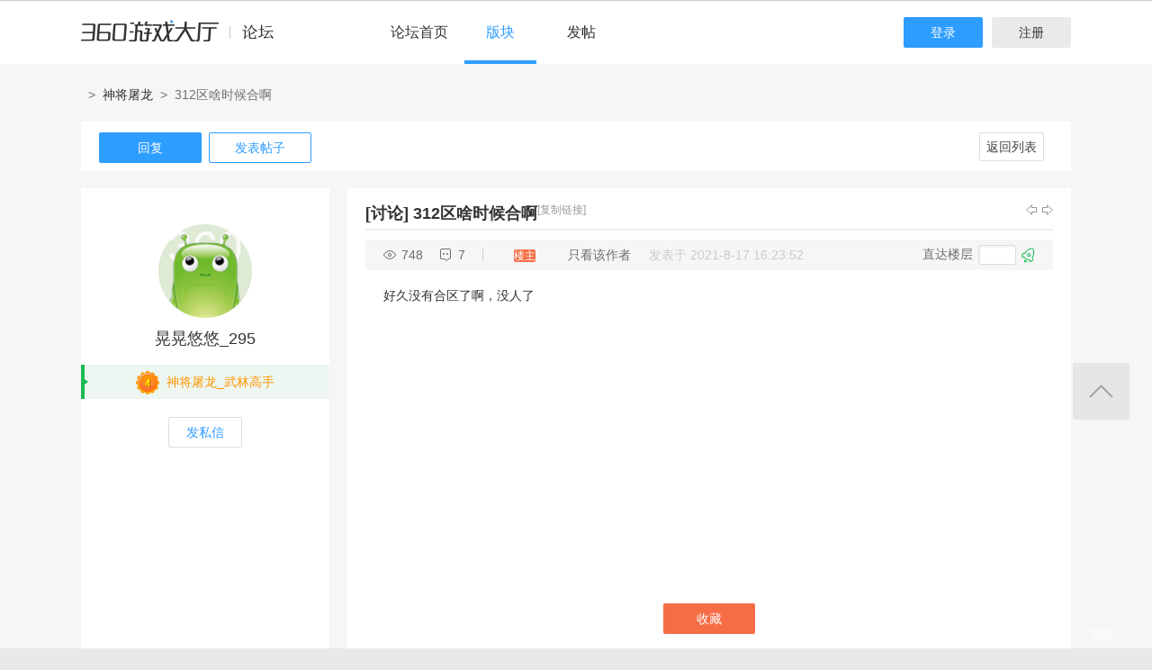

--- FILE ---
content_type: text/html; charset=utf-8
request_url: http://bbs.360game.360.cn/forum.php?mod=viewthread&tid=498294
body_size: 14654
content:

<!DOCTYPE html PUBLIC "-//W3C//DTD XHTML 1.0 Transitional//EN" "http://www.w3.org/TR/xhtml1/DTD/xhtml1-transitional.dtd">
<html xmlns="http://www.w3.org/1999/xhtml">
<head>
<meta http-equiv="Content-Type" content="text/html; charset=utf-8" />
<title>312区啥时候合啊 - 玩家交流 － 神将屠龙官方论坛 -  360游戏论坛 </title>
<link href="http://bbs.360game.360.cn/forum.php?mod=viewthread&tid=498294" rel="canonical" />
<meta name="keywords" content="312区啥时候合啊" />
<meta name="description" content="好久没有合区了啊，没人了 312区啥时候合啊 ,360游戏论坛" />
<meta name="author" content="Discuz! Team and Comsenz UI Team" />
<meta name="copyright" content="2001-2013 Comsenz Inc." />
<meta name="MSSmartTagsPreventParsing" content="True" />
<meta http-equiv="MSThemeCompatible" content="Yes" />
<base href="http://bbs.360game.360.cn/" />
    <link rel="stylesheet" type="text/css" href="data/xbox/cache/style_1_common.css?V4A" /><link rel="stylesheet" type="text/css" href="data/xbox/cache/style_1_bg.css?V4A" /><link rel="stylesheet" type="text/css" href="data/xbox/cache/style_1_forum_viewthread.css?V4A" />    <meta name="application-name" content="360游戏论坛" />
<meta name="msapplication-tooltip" content="360游戏论坛" />
<meta name="msapplication-task" content="name=论坛;action-uri=http://bbs.360game.360.cn/forum.php;icon-uri=http://bbs.360game.360.cn/static/image/common/bbs.ico" />
<link rel="archives" title="360游戏论坛" href="http://bbs.360game.360.cn/archiver/" />

    <link rel="stylesheet" type="text/css" href="http://s5.yx-s.com/!e28f1bfa/style.css" />
    <link rel="stylesheet" type="text/css" href="http://s7.qhres2.com/static/3937f4a009c16fd7.css" />
        <script type="text/javascript">var STYLEID = '1', STATICURL = 'static/', IMGDIR = 'static/image/common', VERHASH = 'V4A', charset = 'utf-8', discuz_uid = '0', cookiepre = 'gamebbs_2132_', cookiedomain = '', cookiepath = '/', showusercard = '1', attackevasive = '0', disallowfloat = 'newthread', creditnotice = '1|威望|,2|积分|', defaultstyle = '', REPORTURL = 'aHR0cDovL2Jicy4zNjBnYW1lLjM2MC5jbi9mb3J1bS5waHA/bW9kPXZpZXd0aHJlYWQmdGlkPTQ5ODI5NA==', SITEURL = 'http://bbs.360game.360.cn/', JSPATH = 'static/js/', DYNAMICURL = '';</script>

    <script src="http://s8.yx-s.com/!58b63dd3/static/js/common.js" type="text/javascript"></script>
    <script src="http://s8.yx-s.com/!58b63dd3/static/js/jquery.js" type="text/javascript" type="text/javascript"></script>
    <script src="http://s5.qhres2.com/!4fd2f078/handlebars.min.js" type="text/javascript" type="text/javascript"></script>
    <script src="http://s6.yx-s.com/!2055be73/slider.js" type="text/javascript"></script>
<script src="http://s8.yx-s.com/!58b63dd3/static/js/forum.js" type="text/javascript"></script>

</head>

<body id="nv_forum" class="pg_viewthread" onkeydown="if(event.keyCode==27) return false;">
<div id="append_parent"></div><div id="ajaxwaitid"></div>
<div id="toptb" class="cl">
<div class="wp">
<div class="z">                    <!--<a href="javascript:;"  onclick="setHomepage('http://bbs.360game.360.cn/');">设为首页</a>-->                    <!--<a href="http://bbs.360game.360.cn/"  onclick="addFavorite(this.href, '360游戏论坛');return false;">收藏本站</a>--></div>
<div class="y">
<!--a id="switchblind" href="javascript:;" onclick="toggleBlind(this)" title="开启辅助访问" class="switchblind">开启辅助访问</a-->
<!--a href="javascript:;" id="switchwidth" onclick="widthauto(this)" title="切换到窄版" class="switchwidth">切换到窄版</a-->
                    </div>
</div>
</div>

        <ul id="myprompt_menu" class="p_pop" style="display: none;" onmousemove="showMenu({'ctrlid':'myprompt'});">
       </ul>

<div id="sslct_menu" class="cl p_pop" style="display: none;">
<span class="sslct_btn" onclick="extstyle('')" title="默认"><i></i></span><span class="sslct_btn" onclick="extstyle('./template/xboxbbs/style/t5')" title="蓝"><i style='background:#0053B9'></i></span>
<span class="sslct_btn" onclick="extstyle('./template/xboxbbs/style/t3')" title="橙"><i style='background:#FE9500'></i></span>
<span class="sslct_btn" onclick="extstyle('./template/xboxbbs/style/t1')" title="红"><i style='background:#BA350F'></i></span>
<span class="sslct_btn" onclick="extstyle('./template/xboxbbs/style/t2')" title="青"><i style='background:#429296'></i></span>
<span class="sslct_btn" onclick="extstyle('./template/xboxbbs/style/t4')" title="紫"><i style='background:#9934B7'></i></span>
</div>
<ul id="myitem_menu" class="p_pop" style="display: none;">
<li><a href="http://bbs.360game.360.cn/forum.php?mod=guide&amp;view=my">帖子</a></li>
<li><a href="http://bbs.360game.360.cn/home.php?mod=space&amp;do=favorite&amp;view=me">收藏</a></li>
<li><a href="http://bbs.360game.360.cn/home.php?mod=space&amp;do=friend">好友</a></li>
</ul><div id="qmenu_menu" class="p_pop blk" style="display: none;">
<div class="ptm pbw hm">
请 <a href="javascript:;" class="xi2" onclick="lsSubmit()"><strong>登录</strong></a> 后使用快捷导航<br />没有帐号？<a href="member.php?mod=register.php" class="xi2 xw1">注册</a>
</div>
<div id="fjump_menu" class="btda"></div></div>        <!--header-->
        <!--
        <div class="s_header">
            <div class="s_main">
                <p class="loc">
                    <a href="http://360game.360.cn" target="_blank" class="home">游戏大厅首页</a>
                </p>
            </div>
        </div>
        -->
        <!--header结束-->
        <!--导航-->
        <div class="s_menu">
            <div class="s_main clearfix" style="position:relative;">
                <a target="_blank" class="logo">360游戏中心论坛</a>
                <div class="nav clearfix">
                    <a href="http://bbs.360game.360.cn" target="_blank" data-bk="xbox-bbs-index" class="abb_btn ">论坛首页 </a>
                    <span class="m_b cur">
                        <a href="javascript:;" class="abb_btn">版块</a>
                            <div class="bor yxList clearfix all_forums" data-bk="xbox-bbs-bk">
        <p class="yx_tab">
        <span class="myList" style="display:none;margin-right:8px; padding-right:8px;"><a data-group="myforums" href="javascript:;">我常逛的</a></span>
        <span class="bbsList"  style="background:none;"><a data-group="LTLB" href="javascript:;">论坛列表</a></span>
    </p>
    <div class="yx_tag">
        <ul id="myforums" data-group="myforums" style="display:none;">
        </ul>
        <ul id="bbsList" data-group="LTLB" style="display:none">
            <li>
                <span></span>
                <p>
                                        <a href="forum-2794-2795-1.html" target="_blank">逃跑吧！少年</a>
                                        <a href="forum-2790-2792-1.html" target="_blank">三国群将传</a>
                                        <a href="forum-2786-2787-1.html" target="_blank">百战沙城</a>
                                        <a href="forum-2782-2783-1.html" target="_blank">战争策略专区</a>
                                        <a href="forum-2779-2780-1.html" target="_blank">三界</a>
                                        <a href="forum-2775-2776-1.html" target="_blank">皇上吉祥2</a>
                                        <a href="forum-2772-2773-1.html" target="_blank">梦幻花园</a>
                                        <a href="forum-2767-2770-1.html" target="_blank">双生幻想</a>
                                        <a href="forum-2766-2768-1.html" target="_blank">梦幻家园</a>
                                        <a href="forum-2763-2764-1.html" target="_blank">伏妖绘卷</a>
                                        <a href="forum-2759-2761-1.html" target="_blank">塞尔之光</a>
                                        <a href="forum-2756-2757-1.html" target="_blank">热门网络游戏综合讨论区</a>
                                        <a href="forum-2751-2754-1.html" target="_blank">冰火启示录</a>
                                        <a href="forum-2748-2749-1.html" target="_blank">七雄纷争</a>
                                        <a href="forum-2742-2746-1.html" target="_blank">仙梦奇缘</a>
                                        <a href="forum-2729-2732-1.html" target="_blank">诛仙</a>
                                        <a href="forum-2728-2730-1.html" target="_blank">青云诀2</a>
                                        <a href="forum-2724-2727-1.html" target="_blank">圣魔印</a>
                                        <a href="forum-2721-2722-1.html" target="_blank">原始传奇网页版</a>
                                        <a href="forum-2718-2719-1.html" target="_blank">新神魔大陆</a>
                                        <a href="forum-2710-2713-1.html" target="_blank">少年三国志2</a>
                                        <a href="forum-2707-2708-1.html" target="_blank">神将屠龙</a>
                                        <a href="forum-2701-2702-1.html" target="_blank">全民仙战</a>
                                        <a href="forum-2696-2699-1.html" target="_blank">天命神话</a>
                                        <a href="forum-2686-2687-1.html" target="_blank">传奇国度</a>
                                        <a href="forum-2683-2684-1.html" target="_blank">兵法三十七计</a>
                                        <a href="forum-2675-2681-1.html" target="_blank">生死狙击</a>
                                        <a href="forum-2671-2672-1.html" target="_blank">山河图志</a>
                                        <a href="forum-2656-2657-1.html" target="_blank">斗罗大陆</a>
                                        <a href="forum-2649-2651-1.html" target="_blank">战地联盟</a>
                                        <a href="forum-2635-2636-1.html" target="_blank">巅峰战舰</a>
                                        <a href="forum-2628-2629-1.html" target="_blank">英魂之刃</a>
                                        <a href="forum-2624-2625-1.html" target="_blank">巅峰坦克</a>
                                        <a href="forum-2614-2617-1.html" target="_blank">爱の福利转圈圈</a>
                                        <a href="forum-2611-2612-1.html" target="_blank">神魔传说</a>
                                        <a href="forum-2608-2610-1.html" target="_blank">神座</a>
                                        <a href="forum-2601-2602-1.html" target="_blank">热血战歌之创世</a>
                                        <a href="forum-2599-2606-1.html" target="_blank">三国群英传一统天下</a>
                                    </p>
            </li>
        </ul>
    </div>
</div>
<script id="myforums_template" type="text/x-handlebars-template">
    <li>
        <span></span>
        <p>
        {{#each this}}
            <a href="{{this.url}}" target="_blank">{{this.fname}}</a>
        {{/each}}
        </p>
    </li>
</script>
<script>
var all_forums    = [];
var ajax_load_myforums_lock = false;
var ajax_loaded   = false;
var load_myforums = function(callback){
    if( ajax_load_myforums_lock ){
        setTimeout(function(){
            if( callback&&(typeof callback=='function') ){
                load_myforums(callback);
            }else{
                load_myforums();
            }
        },1000 );
        return true;
    }
    if( ajax_loaded ){
        if( callback&&(typeof callback=='function') ){
            callback();
        }
        return true;
    }
    if(all_forums.length<=0) {
        jQuery.ajax({
            url      : '/api/api.php?c=get_myforums',
            dataType : 'json',
            "beforeSend" : function(e){
                ajax_load_myforums_lock = true;
            },
            success  : function(e){
                console.log(e,'======>')
                if( e.errno==0 && e.data && e.data.length>0 ){
                    jQuery('.myList').addClass('cur').siblings().removeClass('cur');
                    jQuery('#myforums').css('display','block').siblings().css("display",'block');
                    all_forums = e.data;
                }else{
                    jQuery('.bbsList').addClass('cur').siblings().removeClass('cur');
                    jQuery('#bbsList').css('display','block').siblings().css('display','none')
                }
                ajax_loaded = true;
                if( callback&&(typeof callback=='function') ){
                    callback();
                }
            },
            error    : function(){
            },
            complete : function(e){
                ajax_load_myforums_lock = false;
            }
        });
    }else {
        ajax_loaded = true;
        callback();
    }
}
jQuery(function(){
    var addended_myforums = false;
    var append_myforums = function(){
        if( all_forums.length>0 ){
            var myforums_template = Handlebars.compile( jQuery("#myforums_template").html() );
            jQuery("#myforums").prepend( myforums_template(all_forums) );
            jQuery(".all_forums .yx_tab span").eq(0).show().addClass("cur").siblings().removeClass("cur");
            jQuery("#myforums").show().siblings().hide();
        }
    }
    jQuery(".m_b .abb_btn").on("mouseover",function(){
        if( addended_myforums ){
            return true;
        }
        addended_myforums = true;
        //load_myforums(append_myforums);
    });
    jQuery(".all_forums .yx_tab a").on("click",function(){
        var group = jQuery(this).data("group");
        jQuery(this).parent().addClass("cur").siblings().removeClass("cur");
        jQuery(".all_forums .yx_tag ul[data-group="+group+"]").fadeIn(200).siblings().hide();
    });
    load_myforums(append_myforums);
});
</script>
                    </span>
                    <a href="/forum.php?mod=post&amp;action=newthread&amp;fid=2708" data-bk="xbox-bbs-zl" target="_blank" class="abb_btn ">发帖</a>
                    <!--
                    <a href="http://bbs.360game.360.cn/home.php?mod=space&amp;uid=0" data-bk="xbox-bbs-zl" target="_blank" class="abb_btn ">个人资料</a>
                    -->
                    </div>
                <div class="login">
                    <div class="loginBefore" id="um1"><a class="btn reg" data-bk="xbox-bbs-register" href="member.php?mod=register.php">注册</a> <a data-bk="xbox-bbs-login" class="btn" href="member.php?mod=logging&amp;action=login">登录</a> </div>
                </div>
            </div>
        </div>
        <script>
            jQuery(".m_b").hover(function(){
                jQuery(this).find(".bor").show();
            },function(){
                jQuery(this).find(".bor").hide();
            })
        </script>
        <!--导航end-->

<div class="wrap">
<script type="text/javascript">var fid = parseInt('2708'), tid = parseInt('498294');</script>

<script src="static/js/forum_viewthread.js?V4A" type="text/javascript"></script>
<script type="text/javascript">zoomstatus = parseInt(1);var imagemaxwidth = '730';var aimgcount = new Array();</script>

<div class="s_content">
<div class="s_main pt25">
  <div class="xqy">
        <div class="cate">
            <!-- <a class="sy" href="/" target="_blank">首页</a> -->
            <p>&nbsp;&nbsp;&gt;&nbsp;&nbsp;<a href="forum-2707-2708-1.html" target="_blank">神将屠龙</a>&nbsp;&nbsp;&gt;&nbsp;&nbsp;312区啥时候合啊</p>
        </div>


<div class="reply clearfix paging">
    <p class="reply_btn">
        <a onclick="showWindow('reply', 'forum.php?mod=post&action=reply&fid=2708&tid=498294')"  class="btn rep" href="javascript:;" title="回复">回复</a>
<a href="http://bbs.360game.360.cn/forum.php?mod=post&amp;action=newthread&amp;fid=2708" target="_blank" class="btn post">发表帖子</a>
    </p>
    <div class="page">
        <span class="pgb y"  ><a href="http://bbs.360game.360.cn/forum.php?gid=2707&fid=2708">返回列表</a></span>
            </div>
</div>

<div id="postlist" class="bbsList mt20">
    <ul class="clearfix">        <li id="post_4001201"  >
             <!--用户信息-->
<div class="bbs_bg" class="plhin">
<div class="bbs_bg2 clearfix">
<div class="bbs_l bgw">
    <div class="bbs_l_scroll">
        <a class="bbs_img" href="home.php?mod=space&uid=4468395" target="_blank" title="晃晃悠悠_295">
            <img src="static/image/common/new_imgs/wan_noavatar_middle.jpg" alt="晃晃悠悠_295"/>
        </a>
        <a class="bbs_name user_group_ext_nickcolor_8775" href="home.php?mod=space&uid=4468395" title="晃晃悠悠_295" target="_blank">晃晃悠悠_295</a>
                <div class="level l1">
            <span><i class="w"><img src="http://p5.yx-s.com/d/inn/921bc111/4.png" alt="神将屠龙_武林高手"></i><font color="#FF9900">神将屠龙_武林高手</font></span>
        </div>
                        <a href="http://bbs.360game.360.cn/home.php?mod=spacecp&amp;ac=pm&amp;op=showmsg&amp;handlekey=showmsg_4468395&amp;touid=4468395&amp;pmid=0&amp;daterange=2&amp;pid=4001201&amp;tid=498294" onclick="showWindow('sendpm', this.href);" title="私信" class="fsx">发私信</a>
        
                    </div>
</div>
<div class="bbs_r bgw user_group_ext_background_8775" id="pid4001201" summary="pid4001201">
                        <div class="bbs_tit">
            <b class="bbs_tit_name">
                                                <a href="http://bbs.360game.360.cn/forum.php?mod=forumdisplay&amp;fid=2708&amp;filter=typeid&amp;typeid=5978">[讨论]</a>
                                                                <span id="thread_subject">
                312区啥时候合啊                </span>
            </b>
                <span class="xg1">
                                                                                                                        <a href="http://bbs.360game.360.cn/forum.php?mod=viewthread&amp;tid=498294" onclick="return copyThreadUrl(this, '360游戏论坛')">[复制链接]</a>
                </span>
            <p class="zy_btn">
                <a href="http://bbs.360game.360.cn/forum.php?mod=redirect&amp;goto=nextoldset&amp;tid=498294" class="bbs_z" title="上一主题">上一主题</a>
                <a href="http://bbs.360game.360.cn/forum.php?mod=redirect&amp;goto=nextnewset&amp;tid=498294" class="bbs_y" title="下一主题">下一主题</a>
            </p>
        </div>
                <div class="author">
                        <p class="bbs_k">
                <span class="k1">748</span>
                <span class="k2">7</span>
            </p>
                        <p class="bbs_zz">
                <a href="http://bbs.360game.360.cn/forum.php?mod=viewthread&tid=498294" id="postnum4001201" onclick="setCopy(this.href, '帖子地址复制成功');return false;">
                                                                                                    <span class="bbs_cate n3"> 楼主</span>
                                                                                        </a>
                                                <a href="http://bbs.360game.360.cn/forum.php?mod=viewthread&amp;tid=498294&amp;page=1&amp;authorid=4468395" rel="nofollow">只看该作者</a>
                                <span class="time">发表于 2021-8-17 16:23:52</span>
            </p>
                                    <p class="bbs_lc">
                <span>直达楼层</span>
                <span class="inp3">
                    <input type="text" onkeyup="$('fj_btn').href='forum.php?mod=redirect&ptid=498294&authorid=0&postno='+this.value" onkeydown="if(event.keyCode==13) {window.location=$('fj_btn').href;return false;}" title="跳转到指定楼层" />
                </span>
                <a href="javascript:;" id="fj_btn">
                    <span class="bbs_hj" title="转到指定楼层"></span>
                </a>
            </p>
                                </div>
        <div class="bbs_cons"><style type="text/css">.pcb{margin-right:0}</style><div class="pcb">
 
<div class="t_fsz">
            <table cellspacing="0" cellpadding="0">
                
                <tr><td class="t_f" id="postmessage_4001201">
好久没有合区了啊，没人了<br />
</td></tr></table>

        
                           

</div>
<div id="comment_4001201" class="cm">
</div>

<div id="post_rate_div_4001201"></div>
</div>
        </div>
<p class="coll">
                    <a href="http://bbs.360game.360.cn/home.php?mod=spacecp&amp;ac=favorite&amp;type=thread&amp;id=498294" class="btn sc_btn on" id="k_favorite" onclick="showWindow(this.id, this.href, 'get', 0);" onmouseover="this.title = $('favoritenumber').innerHTML + ' 人收藏'" title="收藏本帖">收藏</a>
</p>
                                        <a class="btn reBtn"  href="forum.php?mod=post&amp;action=reply&amp;fid=2708&amp;tid=498294&amp;reppost=4001201&amp;extra=&amp;page=1" onclick="showWindow('reply', this.href)">回复TA</a>
                            <div class="review">
            <p class="review_l">
                                                                                            </p>
            <p class="review_r">
                                                                                                                                                                                <a href="javascript:;" onclick="showWindow('miscreport4001201', 'misc.php?mod=report&rtype=post&rid=4001201&tid=498294&fid=2708', 'get', -1);return false;">举报</a>
                                            </p>
        </div>
            </div>
</div>
</div>
        </li>        <li id="post_4001642"  >
             <!--用户信息-->
<div class="bbs_bg" class="plhin">
<div class="bbs_bg2 clearfix">
<div class="bbs_l bgw">
    <div class="bbs_l_scroll">
        <a class="bbs_img" href="home.php?mod=space&uid=162097393" target="_blank" title="神将屠龙_2021">
            <img src="static/image/common/new_imgs/wan_noavatar_middle.jpg" alt="神将屠龙_2021"/>
        </a>
        <a class="bbs_name user_group_ext_nickcolor_8784" href="home.php?mod=space&uid=162097393" title="神将屠龙_2021" target="_blank">神将屠龙_2021</a>
                <div class="level l1">
            <span><i class="w"><img src="http://p9.yx-s.com/d/inn/921bc111/8.png" alt="神将屠龙_江湖侠隐"></i><font color="#66CC00">神将屠龙_江湖侠隐</font></span>
        </div>
                        <a href="http://bbs.360game.360.cn/home.php?mod=spacecp&amp;ac=pm&amp;op=showmsg&amp;handlekey=showmsg_162097393&amp;touid=162097393&amp;pmid=0&amp;daterange=2&amp;pid=4001642&amp;tid=498294" onclick="showWindow('sendpm', this.href);" title="私信" class="fsx">发私信</a>
        
                    </div>
</div>
<div class="bbs_r bgw user_group_ext_background_8784" id="pid4001642" summary="pid4001642">
                <div class="author">
                        <p class="bbs_zz">
                <a href="http://bbs.360game.360.cn/forum.php?mod=redirect&goto=findpost&ptid=498294&pid=4001642" id="postnum4001642" onclick="setCopy(this.href, '帖子地址复制成功');return false;">
                                        推荐 来自6#
                                    </a>
                                                <a href="http://bbs.360game.360.cn/forum.php?mod=viewthread&amp;tid=498294&amp;page=1&amp;authorid=162097393" rel="nofollow">只看该作者</a>
                                <span class="time">发表于 2021-8-19 09:05:54</span>
            </p>
                                            </div>
        <div class="bbs_cons"><div class="pcb">
<div class="t_fsz">
<table cellspacing="0" cellpadding="0"><tr><td class="t_f" id="postmessage_4001642">
<div class="quote"><blockquote><font size="2"><a href="http://bbs.360game.360.cn/forum.php?mod=redirect&amp;goto=findpost&amp;pid=4001539&amp;ptid=498294" target="_blank"><font color="#999999">陈大壮_001 发表于 2021-8-18 18:37</font></a></font><br />
每个月合区一次最好，我们合区3次了，如今合区快3个星期了，又剩下没几个活人了！！反正人少，使劲 ...</blockquote></div><br />
亲爱的玩家：<br />
大家好！为了给您提供更好的游戏体验和感受，2021年8月19日09:00-10:00我们将对部分服务器进行合服操作，服务器合服后原服务器入口依然保留，参与合服的玩家依然可以选择老的服务器名进行进入，合服时间根据实际情况可能提前或延后。<br />
【维护时间】：2021年8月19日 09:00-10:00<br />
【合服范围】：109-143；179-213；323-325&nbsp; &nbsp;&nbsp; &nbsp;&nbsp; &nbsp;&nbsp;&nbsp;（以上区服均为主服）</td></tr></table>


</div>
<div id="comment_4001642" class="cm">
</div>

<div id="post_rate_div_4001642"></div>
</div>
        </div>
                                        <a class="btn reBtn" href="forum.php?mod=post&amp;action=reply&amp;fid=2708&amp;tid=498294&amp;repquote=4001642&amp;extra=&amp;page=1" onclick="showWindow('reply', this.href)">回复TA</a>
                            <div class="review">
            <p class="review_l">
                                                                                <a class="r2" href="forum.php?mod=misc&amp;action=postreview&amp;do=support&amp;tid=498294&amp;pid=4001642"  onclick="showWindow('login', this.href)" onmouseover="this.title = ($('review_support_4001642').innerHTML ? $('review_support_4001642').innerHTML : 0) + ' 人 支持'">支持 <span id="review_support_4001642">1</span></a>
                <a class="r3" href="forum.php?mod=misc&amp;action=postreview&amp;do=against&amp;tid=498294&amp;pid=4001642"  onclick="showWindow('login', this.href)" onmouseover="this.title = ($('review_against_4001642').innerHTML ? $('review_against_4001642').innerHTML : 0) + ' 人 反对'">反对 <span id="review_against_4001642">0</span></a>
                                            </p>
            <p class="review_r">
                                                                                                                                                                                <a href="javascript:;" onclick="showWindow('miscreport4001642', 'misc.php?mod=report&rtype=post&rid=4001642&tid=498294&fid=2708', 'get', -1);return false;">举报</a>
                                            </p>
        </div>
            </div>
</div>
</div>
        </li>        <li id="post_4001256"  >
             <!--用户信息-->
<div class="bbs_bg" class="plhin">
<div class="bbs_bg2 clearfix">
<div class="bbs_l bgw">
    <div class="bbs_l_scroll">
        <a class="bbs_img" href="home.php?mod=space&uid=3285342728" target="_blank" title="可乐加冰_417">
            <img src="static/image/common/new_imgs/wan_noavatar_middle.jpg" alt="可乐加冰_417"/>
        </a>
        <a class="bbs_name user_group_ext_nickcolor_8776" href="home.php?mod=space&uid=3285342728" title="可乐加冰_417" target="_blank">可乐加冰_417</a>
                <div class="level l1">
            <span><i class="w"><img src="http://p5.yx-s.com/d/inn/921bc111/5.png" alt="神将屠龙_风尘奇侠"></i><font color="#CC3366">神将屠龙_风尘奇侠</font></span>
        </div>
                        <a href="http://bbs.360game.360.cn/home.php?mod=spacecp&amp;ac=pm&amp;op=showmsg&amp;handlekey=showmsg_3285342728&amp;touid=3285342728&amp;pmid=0&amp;daterange=2&amp;pid=4001256&amp;tid=498294" onclick="showWindow('sendpm', this.href);" title="私信" class="fsx">发私信</a>
        
                    </div>
</div>
<div class="bbs_r bgw user_group_ext_background_8776" id="pid4001256" summary="pid4001256">
                <div class="author">
                        <p class="bbs_zz">
                <a href="http://bbs.360game.360.cn/forum.php?mod=redirect&goto=findpost&ptid=498294&pid=4001256" id="postnum4001256" onclick="setCopy(this.href, '帖子地址复制成功');return false;">
                                                                                                    <span class="bbs_cate n3"> 沙发</span>
                                                                                        </a>
                                                <a href="http://bbs.360game.360.cn/forum.php?mod=viewthread&amp;tid=498294&amp;page=1&amp;authorid=3285342728" rel="nofollow">只看该作者</a>
                                <span class="time">发表于 2021-8-17 21:10:27</span>
            </p>
                                            </div>
        <div class="bbs_cons"><div class="pcb">
<div class="t_fsz">
<table cellspacing="0" cellpadding="0"><tr><td class="t_f" id="postmessage_4001256">
别说合区了...就连简单的维护都2个礼拜不维护....以前基本1个礼拜维护一次...第一次玩360网页..有点尴尬<br />
<br />
</td></tr></table>


</div>
<div id="comment_4001256" class="cm">
</div>

<div id="post_rate_div_4001256"></div>
</div>
        </div>
                                        <a class="btn reBtn" href="forum.php?mod=post&amp;action=reply&amp;fid=2708&amp;tid=498294&amp;repquote=4001256&amp;extra=&amp;page=1" onclick="showWindow('reply', this.href)">回复TA</a>
                            <div class="review">
            <p class="review_l">
                                                                                <a class="r2" href="forum.php?mod=misc&amp;action=postreview&amp;do=support&amp;tid=498294&amp;pid=4001256"  onclick="showWindow('login', this.href)" onmouseover="this.title = ($('review_support_4001256').innerHTML ? $('review_support_4001256').innerHTML : 0) + ' 人 支持'">支持 <span id="review_support_4001256"></span></a>
                <a class="r3" href="forum.php?mod=misc&amp;action=postreview&amp;do=against&amp;tid=498294&amp;pid=4001256"  onclick="showWindow('login', this.href)" onmouseover="this.title = ($('review_against_4001256').innerHTML ? $('review_against_4001256').innerHTML : 0) + ' 人 反对'">反对 <span id="review_against_4001256"></span></a>
                                            </p>
            <p class="review_r">
                                                                                                                                                                                <a href="javascript:;" onclick="showWindow('miscreport4001256', 'misc.php?mod=report&rtype=post&rid=4001256&tid=498294&fid=2708', 'get', -1);return false;">举报</a>
                                            </p>
        </div>
            </div>
</div>
</div>
        </li>        <li id="post_4001258"  >
             <!--用户信息-->
<div class="bbs_bg" class="plhin">
<div class="bbs_bg2 clearfix">
<div class="bbs_l bgw">
    <div class="bbs_l_scroll">
        <a class="bbs_img" href="home.php?mod=space&uid=3052921731" target="_blank" title="灰机2018">
            <img src="static/image/common/new_imgs/wan_noavatar_middle.jpg" alt="灰机2018"/>
        </a>
        <a class="bbs_name user_group_ext_nickcolor_8774" href="home.php?mod=space&uid=3052921731" title="灰机2018" target="_blank">灰机2018</a>
                <div class="level l1">
            <span><i class="w"><img src="http://p9.yx-s.com/d/inn/921bc111/3.png" alt="神将屠龙_后起之秀"></i><font color="#3366FF">神将屠龙_后起之秀</font></span>
        </div>
                        <a href="http://bbs.360game.360.cn/home.php?mod=spacecp&amp;ac=pm&amp;op=showmsg&amp;handlekey=showmsg_3052921731&amp;touid=3052921731&amp;pmid=0&amp;daterange=2&amp;pid=4001258&amp;tid=498294" onclick="showWindow('sendpm', this.href);" title="私信" class="fsx">发私信</a>
        
                    </div>
</div>
<div class="bbs_r bgw user_group_ext_background_8774" id="pid4001258" summary="pid4001258">
                <div class="author">
                        <p class="bbs_zz">
                <a href="http://bbs.360game.360.cn/forum.php?mod=redirect&goto=findpost&ptid=498294&pid=4001258" id="postnum4001258" onclick="setCopy(this.href, '帖子地址复制成功');return false;">
                                                                                                    <span class="bbs_cate n4"> 板凳</span>
                                                                                        </a>
                                                <a href="http://bbs.360game.360.cn/forum.php?mod=viewthread&amp;tid=498294&amp;page=1&amp;authorid=3052921731" rel="nofollow">只看该作者</a>
                                <span class="time">发表于 2021-8-17 21:22:05</span>
            </p>
                                            </div>
        <div class="bbs_cons"><div class="pcb">
<div class="t_fsz">
<table cellspacing="0" cellpadding="0"><tr><td class="t_f" id="postmessage_4001258">
这太扯淡了，跨服也玩不了了</td></tr></table>


</div>
<div id="comment_4001258" class="cm">
</div>

<div id="post_rate_div_4001258"></div>
</div>
        </div>
                                        <a class="btn reBtn" href="forum.php?mod=post&amp;action=reply&amp;fid=2708&amp;tid=498294&amp;repquote=4001258&amp;extra=&amp;page=1" onclick="showWindow('reply', this.href)">回复TA</a>
                            <div class="review">
            <p class="review_l">
                                                                                <a class="r2" href="forum.php?mod=misc&amp;action=postreview&amp;do=support&amp;tid=498294&amp;pid=4001258"  onclick="showWindow('login', this.href)" onmouseover="this.title = ($('review_support_4001258').innerHTML ? $('review_support_4001258').innerHTML : 0) + ' 人 支持'">支持 <span id="review_support_4001258"></span></a>
                <a class="r3" href="forum.php?mod=misc&amp;action=postreview&amp;do=against&amp;tid=498294&amp;pid=4001258"  onclick="showWindow('login', this.href)" onmouseover="this.title = ($('review_against_4001258').innerHTML ? $('review_against_4001258').innerHTML : 0) + ' 人 反对'">反对 <span id="review_against_4001258"></span></a>
                                            </p>
            <p class="review_r">
                                                                                                                                                                                <a href="javascript:;" onclick="showWindow('miscreport4001258', 'misc.php?mod=report&rtype=post&rid=4001258&tid=498294&fid=2708', 'get', -1);return false;">举报</a>
                                            </p>
        </div>
            </div>
</div>
</div>
        </li>        <li id="post_4001373"  >
             <!--用户信息-->
<div class="bbs_bg" class="plhin">
<div class="bbs_bg2 clearfix">
<div class="bbs_l bgw">
    <div class="bbs_l_scroll">
        <a class="bbs_img" href="home.php?mod=space&uid=162097393" target="_blank" title="神将屠龙_2021">
            <img src="static/image/common/new_imgs/wan_noavatar_middle.jpg" alt="神将屠龙_2021"/>
        </a>
        <a class="bbs_name user_group_ext_nickcolor_8784" href="home.php?mod=space&uid=162097393" title="神将屠龙_2021" target="_blank">神将屠龙_2021</a>
                <div class="level l1">
            <span><i class="w"><img src="http://p9.yx-s.com/d/inn/921bc111/8.png" alt="神将屠龙_江湖侠隐"></i><font color="#66CC00">神将屠龙_江湖侠隐</font></span>
        </div>
                        <a href="http://bbs.360game.360.cn/home.php?mod=spacecp&amp;ac=pm&amp;op=showmsg&amp;handlekey=showmsg_162097393&amp;touid=162097393&amp;pmid=0&amp;daterange=2&amp;pid=4001373&amp;tid=498294" onclick="showWindow('sendpm', this.href);" title="私信" class="fsx">发私信</a>
        
                    </div>
</div>
<div class="bbs_r bgw user_group_ext_background_8784" id="pid4001373" summary="pid4001373">
                <div class="author">
                        <p class="bbs_zz">
                <a href="http://bbs.360game.360.cn/forum.php?mod=redirect&goto=findpost&ptid=498294&pid=4001373" id="postnum4001373" onclick="setCopy(this.href, '帖子地址复制成功');return false;">
                                                                                                    <span class="bbs_cate n4"> 地板</span>
                                                                                        </a>
                                                <a href="http://bbs.360game.360.cn/forum.php?mod=viewthread&amp;tid=498294&amp;page=1&amp;authorid=162097393" rel="nofollow">只看该作者</a>
                                <span class="time">发表于 2021-8-18 08:42:03</span>
            </p>
                                            </div>
        <div class="bbs_cons"><div class="pcb">
<div class="t_fsz">
<table cellspacing="0" cellpadding="0"><tr><td class="t_f" id="postmessage_4001373">
合完1次区了么？第一次一般1个月，第二次要2个月以上！</td></tr></table>


</div>
<div id="comment_4001373" class="cm">
</div>

<div id="post_rate_div_4001373"></div>
</div>
        </div>
                                        <a class="btn reBtn" href="forum.php?mod=post&amp;action=reply&amp;fid=2708&amp;tid=498294&amp;repquote=4001373&amp;extra=&amp;page=1" onclick="showWindow('reply', this.href)">回复TA</a>
                            <div class="review">
            <p class="review_l">
                                                                                <a class="r2" href="forum.php?mod=misc&amp;action=postreview&amp;do=support&amp;tid=498294&amp;pid=4001373"  onclick="showWindow('login', this.href)" onmouseover="this.title = ($('review_support_4001373').innerHTML ? $('review_support_4001373').innerHTML : 0) + ' 人 支持'">支持 <span id="review_support_4001373"></span></a>
                <a class="r3" href="forum.php?mod=misc&amp;action=postreview&amp;do=against&amp;tid=498294&amp;pid=4001373"  onclick="showWindow('login', this.href)" onmouseover="this.title = ($('review_against_4001373').innerHTML ? $('review_against_4001373').innerHTML : 0) + ' 人 反对'">反对 <span id="review_against_4001373"></span></a>
                                            </p>
            <p class="review_r">
                                                                                                                                                                                <a href="javascript:;" onclick="showWindow('miscreport4001373', 'misc.php?mod=report&rtype=post&rid=4001373&tid=498294&fid=2708', 'get', -1);return false;">举报</a>
                                            </p>
        </div>
            </div>
</div>
</div>
        </li>        <li id="post_4001539"  >
             <!--用户信息-->
<div class="bbs_bg" class="plhin">
<div class="bbs_bg2 clearfix">
<div class="bbs_l bgw">
    <div class="bbs_l_scroll">
        <a class="bbs_img" href="home.php?mod=space&uid=39459066" target="_blank" title="陈大壮_001">
            <img src="static/image/common/new_imgs/wan_noavatar_middle.jpg" alt="陈大壮_001"/>
        </a>
        <a class="bbs_name user_group_ext_nickcolor_8775" href="home.php?mod=space&uid=39459066" title="陈大壮_001" target="_blank">陈大壮_001</a>
                <div class="level l1">
            <span><i class="w"><img src="http://p5.yx-s.com/d/inn/921bc111/4.png" alt="神将屠龙_武林高手"></i><font color="#FF9900">神将屠龙_武林高手</font></span>
        </div>
                        <a href="http://bbs.360game.360.cn/home.php?mod=spacecp&amp;ac=pm&amp;op=showmsg&amp;handlekey=showmsg_39459066&amp;touid=39459066&amp;pmid=0&amp;daterange=2&amp;pid=4001539&amp;tid=498294" onclick="showWindow('sendpm', this.href);" title="私信" class="fsx">发私信</a>
        
                    </div>
</div>
<div class="bbs_r bgw user_group_ext_background_8775" id="pid4001539" summary="pid4001539">
                <div class="author">
                        <p class="bbs_zz">
                <a href="http://bbs.360game.360.cn/forum.php?mod=redirect&goto=findpost&ptid=498294&pid=4001539" id="postnum4001539" onclick="setCopy(this.href, '帖子地址复制成功');return false;">
                                                                                                    <span class="bbs_cate n5"> 5#</span>
                                                                                        </a>
                                                <a href="http://bbs.360game.360.cn/forum.php?mod=viewthread&amp;tid=498294&amp;page=1&amp;authorid=39459066" rel="nofollow">只看该作者</a>
                                <span class="time">发表于 2021-8-18 18:37:41</span>
            </p>
                                            </div>
        <div class="bbs_cons"><div class="pcb">
<div class="t_fsz">
<table cellspacing="0" cellpadding="0"><tr><td class="t_f" id="postmessage_4001539">
每个月合区一次最好<img src="static/image/smiley/default/smile.gif" smilieid="1" border="0" alt="" />，我们合区3次了，如今合区快3个星期了，又剩下没几个活人了！<img src="static/image/smiley/default/titter.gif" smilieid="9" border="0" alt="" /><img src="static/image/smiley/default/titter.gif" smilieid="9" border="0" alt="" /><img src="static/image/smiley/default/titter.gif" smilieid="9" border="0" alt="" />！反正人少，使劲合区就是了</td></tr></table>


</div>
<div id="comment_4001539" class="cm">
<h3 class="psth xs1"><span class="icon_ring vm"></span>点评</h3>
<div class="pstl xs1 cl">
<div class="psta vm">
<a href="http://bbs.360game.360.cn/home.php?mod=space&amp;uid=162097393" c="1"><img src="uc_server/avatar.php?uid=162097393&size=small" /></a>
<a href="http://bbs.360game.360.cn/home.php?mod=space&amp;uid=162097393" class="xi2 xw1">神将屠龙_2021</a>
</div>
<div class="psti">
亲爱的玩家：
大家好！为了给您提供更好的游戏体验和感受，2021年8月19日09:00-10:00我们将对部分服务器进行合服操作，服务器合服后原服务器入口依然保留，参与合服的玩家依然可以选择老的服务器名进行进入，合服时&nbsp;
<a href="http://bbs.360game.360.cn/forum.php?mod=redirect&amp;goto=findpost&amp;pid=4001642&amp;ptid=498294" class="xi2">详情</a>
<a href="http://bbs.360game.360.cn/forum.php?mod=post&amp;action=reply&amp;fid=2708&amp;tid=498294&amp;repquote=4001642&amp;extra=&amp;page=1" class="xi2" onclick="showWindow('reply', this.href)">回复</a>
<span class="xg1">
发表于 2021-8-19 09:05</span>
</div>
</div>
</div>

<div id="post_rate_div_4001539"></div>
</div>
        </div>
                                        <a class="btn reBtn" href="forum.php?mod=post&amp;action=reply&amp;fid=2708&amp;tid=498294&amp;repquote=4001539&amp;extra=&amp;page=1" onclick="showWindow('reply', this.href)">回复TA</a>
                            <div class="review">
            <p class="review_l">
                                                                                <a class="r2" href="forum.php?mod=misc&amp;action=postreview&amp;do=support&amp;tid=498294&amp;pid=4001539"  onclick="showWindow('login', this.href)" onmouseover="this.title = ($('review_support_4001539').innerHTML ? $('review_support_4001539').innerHTML : 0) + ' 人 支持'">支持 <span id="review_support_4001539"></span></a>
                <a class="r3" href="forum.php?mod=misc&amp;action=postreview&amp;do=against&amp;tid=498294&amp;pid=4001539"  onclick="showWindow('login', this.href)" onmouseover="this.title = ($('review_against_4001539').innerHTML ? $('review_against_4001539').innerHTML : 0) + ' 人 反对'">反对 <span id="review_against_4001539"></span></a>
                                            </p>
            <p class="review_r">
                                                                                                                                                                                <a href="javascript:;" onclick="showWindow('miscreport4001539', 'misc.php?mod=report&rtype=post&rid=4001539&tid=498294&fid=2708', 'get', -1);return false;">举报</a>
                                            </p>
        </div>
            </div>
</div>
</div>
        </li>        <li id="post_4002092"  >
             <!--用户信息-->
<div class="bbs_bg" class="plhin">
<div class="bbs_bg2 clearfix">
<div class="bbs_l bgw">
    <div class="bbs_l_scroll">
        <a class="bbs_img" href="home.php?mod=space&uid=3285342728" target="_blank" title="可乐加冰_417">
            <img src="static/image/common/new_imgs/wan_noavatar_middle.jpg" alt="可乐加冰_417"/>
        </a>
        <a class="bbs_name user_group_ext_nickcolor_8776" href="home.php?mod=space&uid=3285342728" title="可乐加冰_417" target="_blank">可乐加冰_417</a>
                <div class="level l1">
            <span><i class="w"><img src="http://p5.yx-s.com/d/inn/921bc111/5.png" alt="神将屠龙_风尘奇侠"></i><font color="#CC3366">神将屠龙_风尘奇侠</font></span>
        </div>
                        <a href="http://bbs.360game.360.cn/home.php?mod=spacecp&amp;ac=pm&amp;op=showmsg&amp;handlekey=showmsg_3285342728&amp;touid=3285342728&amp;pmid=0&amp;daterange=2&amp;pid=4002092&amp;tid=498294" onclick="showWindow('sendpm', this.href);" title="私信" class="fsx">发私信</a>
        
                    </div>
</div>
<div class="bbs_r bgw user_group_ext_background_8776" id="pid4002092" summary="pid4002092">
                <div class="author">
                        <p class="bbs_zz">
                <a href="http://bbs.360game.360.cn/forum.php?mod=redirect&goto=findpost&ptid=498294&pid=4002092" id="postnum4002092" onclick="setCopy(this.href, '帖子地址复制成功');return false;">
                                                                                                    <span class="bbs_cate n5"> 7#</span>
                                                                                        </a>
                                                <a href="http://bbs.360game.360.cn/forum.php?mod=viewthread&amp;tid=498294&amp;page=1&amp;authorid=3285342728" rel="nofollow">只看该作者</a>
                                <span class="time">发表于 2021-8-20 21:21:26</span>
            </p>
                                            </div>
        <div class="bbs_cons"><div class="pcb">
<div class="t_fsz">
<table cellspacing="0" cellpadding="0"><tr><td class="t_f" id="postmessage_4002092">
278区都多久没合区了..每次都不合郁闷啊</td></tr></table>


</div>
<div id="comment_4002092" class="cm">
<h3 class="psth xs1"><span class="icon_ring vm"></span>点评</h3>
<div class="pstl xs1 cl">
<div class="psta vm">
<a href="http://bbs.360game.360.cn/home.php?mod=space&amp;uid=162097393" c="1"><img src="uc_server/avatar.php?uid=162097393&size=small" /></a>
<a href="http://bbs.360game.360.cn/home.php?mod=space&amp;uid=162097393" class="xi2 xw1">神将屠龙_2021</a>
</div>
<div class="psti">
下次就是你们了，我等3月&nbsp;
<a href="http://bbs.360game.360.cn/forum.php?mod=redirect&amp;goto=findpost&amp;pid=4002423&amp;ptid=498294" class="xi2">详情</a>
<a href="http://bbs.360game.360.cn/forum.php?mod=post&amp;action=reply&amp;fid=2708&amp;tid=498294&amp;repquote=4002423&amp;extra=&amp;page=1" class="xi2" onclick="showWindow('reply', this.href)">回复</a>
<span class="xg1">
发表于 2021-8-23 08:58</span>
</div>
</div>
</div>

<div id="post_rate_div_4002092"></div>
</div>
        </div>
                                        <a class="btn reBtn" href="forum.php?mod=post&amp;action=reply&amp;fid=2708&amp;tid=498294&amp;repquote=4002092&amp;extra=&amp;page=1" onclick="showWindow('reply', this.href)">回复TA</a>
                            <div class="review">
            <p class="review_l">
                                                                                <a class="r2" href="forum.php?mod=misc&amp;action=postreview&amp;do=support&amp;tid=498294&amp;pid=4002092"  onclick="showWindow('login', this.href)" onmouseover="this.title = ($('review_support_4002092').innerHTML ? $('review_support_4002092').innerHTML : 0) + ' 人 支持'">支持 <span id="review_support_4002092"></span></a>
                <a class="r3" href="forum.php?mod=misc&amp;action=postreview&amp;do=against&amp;tid=498294&amp;pid=4002092"  onclick="showWindow('login', this.href)" onmouseover="this.title = ($('review_against_4002092').innerHTML ? $('review_against_4002092').innerHTML : 0) + ' 人 反对'">反对 <span id="review_against_4002092"></span></a>
                                            </p>
            <p class="review_r">
                                                                                                                                                                                <a href="javascript:;" onclick="showWindow('miscreport4002092', 'misc.php?mod=report&rtype=post&rid=4002092&tid=498294&fid=2708', 'get', -1);return false;">举报</a>
                                            </p>
        </div>
            </div>
</div>
</div>
        </li>        <li id="post_4002423"  >
             <a name="lastpost"></a><!--用户信息-->
<div class="bbs_bg" class="plhin">
<div class="bbs_bg2 clearfix">
<div class="bbs_l bgw">
    <div class="bbs_l_scroll">
        <a class="bbs_img" href="home.php?mod=space&uid=162097393" target="_blank" title="神将屠龙_2021">
            <img src="static/image/common/new_imgs/wan_noavatar_middle.jpg" alt="神将屠龙_2021"/>
        </a>
        <a class="bbs_name user_group_ext_nickcolor_8784" href="home.php?mod=space&uid=162097393" title="神将屠龙_2021" target="_blank">神将屠龙_2021</a>
                <div class="level l1">
            <span><i class="w"><img src="http://p9.yx-s.com/d/inn/921bc111/8.png" alt="神将屠龙_江湖侠隐"></i><font color="#66CC00">神将屠龙_江湖侠隐</font></span>
        </div>
                        <a href="http://bbs.360game.360.cn/home.php?mod=spacecp&amp;ac=pm&amp;op=showmsg&amp;handlekey=showmsg_162097393&amp;touid=162097393&amp;pmid=0&amp;daterange=2&amp;pid=4002423&amp;tid=498294" onclick="showWindow('sendpm', this.href);" title="私信" class="fsx">发私信</a>
        
                    </div>
</div>
<div class="bbs_r bgw user_group_ext_background_8784" id="pid4002423" summary="pid4002423">
                <div class="author">
                        <p class="bbs_zz">
                <a href="http://bbs.360game.360.cn/forum.php?mod=redirect&goto=findpost&ptid=498294&pid=4002423" id="postnum4002423" onclick="setCopy(this.href, '帖子地址复制成功');return false;">
                                                                                                    <span class="bbs_cate n5"> 8#</span>
                                                                                        </a>
                                                <a href="http://bbs.360game.360.cn/forum.php?mod=viewthread&amp;tid=498294&amp;page=1&amp;authorid=162097393" rel="nofollow">只看该作者</a>
                                <span class="time">发表于 2021-8-23 08:58:48</span>
            </p>
                                            </div>
        <div class="bbs_cons"><div class="pcb">
<div class="t_fsz">
<table cellspacing="0" cellpadding="0"><tr><td class="t_f" id="postmessage_4002423">
<div class="quote"><blockquote><font size="2"><a href="http://bbs.360game.360.cn/forum.php?mod=redirect&amp;goto=findpost&amp;pid=4002092&amp;ptid=498294" target="_blank"><font color="#999999">可乐加冰_417 发表于 2021-8-20 21:21</font></a></font><br />
278区都多久没合区了..每次都不合郁闷啊</blockquote></div><br />
下次就是你们了，我等3月</td></tr></table>


</div>
<div id="comment_4002423" class="cm">
</div>

<div id="post_rate_div_4002423"></div>
</div>
        </div>
                                        <a class="btn reBtn" href="forum.php?mod=post&amp;action=reply&amp;fid=2708&amp;tid=498294&amp;repquote=4002423&amp;extra=&amp;page=1" onclick="showWindow('reply', this.href)">回复TA</a>
                            <div class="review">
            <p class="review_l">
                                                                                <a class="r2" href="forum.php?mod=misc&amp;action=postreview&amp;do=support&amp;tid=498294&amp;pid=4002423"  onclick="showWindow('login', this.href)" onmouseover="this.title = ($('review_support_4002423').innerHTML ? $('review_support_4002423').innerHTML : 0) + ' 人 支持'">支持 <span id="review_support_4002423"></span></a>
                <a class="r3" href="forum.php?mod=misc&amp;action=postreview&amp;do=against&amp;tid=498294&amp;pid=4002423"  onclick="showWindow('login', this.href)" onmouseover="this.title = ($('review_against_4002423').innerHTML ? $('review_against_4002423').innerHTML : 0) + ' 人 反对'">反对 <span id="review_against_4002423"></span></a>
                                            </p>
            <p class="review_r">
                                                                                                                                                                                <a href="javascript:;" onclick="showWindow('miscreport4002423', 'misc.php?mod=report&rtype=post&rid=4002423&tid=498294&fid=2708', 'get', -1);return false;">举报</a>
                                            </p>
        </div>
            </div>
</div>
</div>
        </li>    </ul>
<div id="postlistreply" class="pl"><div id="post_new" class="viewthread_table" style="display: none"></div></div>
    <div class="cate_con">
        <div class="cate_con_l bgw"></div>
        <div class="cate_con_r bgw">
            <div class="reply clearfix paging">
                <div class="page">
                    <span class="pgb y"  ><a href="http://bbs.360game.360.cn/forum.php?gid=2707&fid=2708">返回列表</a></span>
                                    </div>
            </div>
        </div>
    </div>
</div>

<form method="post" autocomplete="off" name="modactions" id="modactions">
<input type="hidden" name="formhash" value="e05510f4" />
<input type="hidden" name="optgroup" />
<input type="hidden" name="operation" />
<input type="hidden" name="listextra" value="" />
<input type="hidden" name="page" value="1" />
</form>


<!--[diy=diyfastposttop]--><div id="diyfastposttop" class="area"></div><!--[/diy]-->
<script type="text/javascript">
var postminchars = parseInt('10');
var postmaxchars = parseInt('20000');
var disablepostctrl = parseInt('0');
</script>

<div id="f_pst" class="htz clearfix">
    <div class="htz_l">
        <a href="http://bbs.360game.360.cn/home.php?mod=space&amp;uid=0" target="_blank">
            <img src="static/image/common/new_imgs/wan_noavatar_middle.jpg" alt="">        </a>
    </div>
    <div class="htz_r">
        <form method="post" autocomplete="off" id="fastpostform" action="forum.php?mod=post&amp;action=reply&amp;fid=2708&amp;tid=498294&amp;extra=&amp;replysubmit=yes&amp;infloat=yes&amp;handlekey=fastpost" onSubmit="return fastpostvalidate(this)">
                        <table cellspacing="0" cellpadding="0" width="804">
                <tr>
                    <!--td class="pls">
                                                            </td-->
                    <td class="plc">
                                                
                        <span id="fastpostreturn"></span>

                        
                        <div class="cl">
                            <div id="fastsmiliesdiv" class="y"><div id="fastsmiliesdiv_data"><div id="fastsmilies"></div></div></div>                            <div class="hasfsl" id="fastposteditor">
                                <div class="tedt mtn">
                                    <div class="bar">
                                        <span class="y">
                                                                                        <a href="http://bbs.360game.360.cn/forum.php?mod=post&amp;action=reply&amp;fid=2708&amp;tid=498294" onclick="return switchAdvanceMode(this.href)">高级模式</a>
                                        </span>
                                                                                                                        <script src="static/js/seditor.js?V4A" type="text/javascript"></script>
<div class="fpd">
<a href="javascript:;" title="文字加粗" class="fbld">B</a>
<a href="javascript:;" title="设置文字颜色" class="fclr" id="fastpostforecolor">Color</a>
<a id="fastposturl" href="javascript:;" title="添加链接" class="flnk">Link</a>
<a id="fastpostquote" href="javascript:;" title="引用" class="fqt">Quote</a>
<a id="fastpostcode" href="javascript:;" title="代码" class="fcd">Code</a>
<a href="javascript:;" class="fsml" id="fastpostsml">Smilies</a>
</div>                                    </div>
                                    <div class="area">
                                                                                <div class="pt hm">
                                                                                                                                    您需要登录后才可以回帖 <a href="member.php?mod=logging&amp;action=login" onclick="showWindow('login', this.href)" class="xi2">登录</a> | <a href="member.php?mod=register.php" class="xi2">注册</a>
                                                                                                                                                                            </div>
                                                                            </div>
                                </div>
                            </div>
                        </div>
                        <div id="seccheck_fastpost">
                                                    </div>

                        
                        <input type="hidden" name="formhash" value="e05510f4" />
                        <input type="hidden" name="usesig" value="" />
                        <input type="hidden" name="subject" value="  " />
                        <p class="ptm pnpost">
                                                        <button type="button" onclick="showWindow('login', 'member.php?mod=logging&action=login&guestmessage=yes')" name="replysubmit" id="fastpostsubmit" class="pn pnc vm" value="replysubmit" tabindex="5"><strong>发表回复</strong></button>
                                                                                                                <label for="fastpostrefresh"><input id="fastpostrefresh" type="checkbox" class="pc" />回帖后跳转到最后一页</label>
                            <script type="text/javascript">if(getcookie('fastpostrefresh') == 1) {$('fastpostrefresh').checked=true;}</script>
                                                    </p>
                                            </td>
                </tr>
            </table>
                    </form>
    </div>
</div>


<script type="text/javascript">
new lazyload();
</script>
<script type="text/javascript">document.onkeyup = function(e){keyPageScroll(e, 0, 0, 'forum.php?mod=viewthread&tid=498294', 1);}</script>
</div>

<!--<div class="wp mtn">-->
<!--[diy=diy3]--><div id="diy3" class="area"></div><!--[/diy]-->
<!--</div>-->

<script type="text/javascript">
function succeedhandle_followmod(url, msg, values) {
var fObj = $('followmod_'+values['fuid']);
if(values['type'] == 'add') {
fObj.innerHTML = '不收听';
fObj.href = 'home.php?mod=spacecp&ac=follow&op=del&fuid='+values['fuid'];
} else if(values['type'] == 'del') {
fObj.innerHTML = '收听TA';
fObj.href = 'home.php?mod=spacecp&ac=follow&op=add&hash=e05510f4&fuid='+values['fuid'];
}
}
fixed_avatar([4001201,4001642,4001256,4001258,4001373,4001539,4002092,4002423], 1);
</script>
<style>
    .userInfo_img{width:102px;height:102px;}
    .userInfo .userPhoto_img_mask_star {
        left: -25px;
        top: -5px;
        width: 152px;
        height: 111px;
    }
</style>
<script type='text/javascript'>
    function loadext(){
        jQuery.ajax({
            url:'/forum.php?mod=ajax&action=user_ext',
            dataType:'json',
            data:{gids:'8775,8784,8776,8774'},
            success:function(data){
                var groupBackgroundCss = '';
                for( var x in data){
                    if(data[x] != false){
                        if(data[x].groupnickcolor){
                            jQuery('.user_group_ext_nickcolor_'+x).each(function(n,i){
                                var n = (jQuery(this).attr('title'));
                                jQuery(this).html('<font color="'+data[x].groupnickcolor+'">'+n+'</font>');
                            });

                        }
                        if(data[x].groupspecialicon){
                            jQuery('.user_group_ext_nickcolor_'+x).
            after('<img src="'+data[x].groupspecialicon+'" style="margin-top:3px;"/>');
                        }
                        if(data[x].groupavatarborder){
                            jQuery('.user_group_ext_avatarborder_'+x).addClass('userPhoto_img_mask_star').css("background",
                                "url("+data[x].groupavatarborder+")");
                        }
                        if(data[x].groupspecialbackground){
                            groupBackgroundCss += '.user_group_ext_background_'+x+'{background-image:url("'+data[x].groupspecialbackground+'");}';
                        }
                    }
                }
                if( groupBackgroundCss ){
                    jQuery('<style type="text/css">'+groupBackgroundCss+'</style>').appendTo("body");
                }
            }
        });
    }

jQuery(function(){
    loadext();
});
</script>
</div>
</div>
<!--吸顶-->
<div class="xd">
    <div class="s_main">
        <p class="xd_tit">312区啥时候合啊</p>
        <p class="xd_hf"><a onclick="showWindow('reply', 'forum.php?mod=post&action=reply&fid=2708&tid=498294')" class="btn xdBtn" href="javascript:;" title="回复">回复</a></p>
    </div>
</div>
<!--吸顶end-->
<script>
window.onscroll = function(){
    var oScrolltop = jQuery(window).scrollTop();
    if(oScrolltop>258){
        jQuery(".xd").show();
    }else{
        jQuery(".xd").hide();
    };
    if(oScrolltop>662){
        jQuery(".suck").addClass("cur");
    }else{
        jQuery(".suck").removeClass("cur");
    };
}
</script></div>

    <!-- foot -->
    <div class="s_foot" data-bk="wan-index-footer">
    <div class="s_wrap clearfix">
      <a class="foot_logo c-textHide" href="http://360game.360.cn/" target="_blank">360游戏大厅</a>
      <div class="foot_text">
        <p>
                <a target="_blank" href="mailto:game@360.cn">游戏商务合作</a>
                <a target="_blank" href="http://s.1360.cn/jianhu">游戏组件未成年人家长监护工程</a>
                <a target="_blank" href="http://p9.yx-s.com/t0153c7030cca69eba0.jpg"> 北京世界星辉科技有限责任公司</a>
            </p>
            <p>
              <a target="_blank" href="http://p9.yx-s.com/t012a209900e46bdf7c.jpg"> 京ICP证 140771号</a>
              <span>京ICP备11014623号-1</span>
              <a target="_blank" href="http://p8.yx-s.com/t01d6f46129b45e3f03.jpg"> 京网文[2018]9597-828号</a>
              <a target="_blank" href="http://www.beian.gov.cn/portal/registerSystemInfo?recordcode=11000002002063">京公网安备 11000002002063号</a>
            </p>
            <p>Copyright©2005-2020 360.CN All Rights Reserved 360网页游戏中心</p>
      </div>
    </div>
  </div>
    <!-- /foot --><div class="side_top">
    <a href="javascript:;" class="back_top">返回<br />顶部</a>
    <!--
    <a href="http://bbs.360game.360.cn/thread-268420-1.html" class="bbs_help" target="_blank">论坛帮助</a>
    <a href="javascript:;" class="bbs_hd">微信<br />福利
        <span class="code">
            <div><img src="http://p7.yx-s.com/d/inn/7abf2f87/code.png" height="182" width="159" alt="微信福利" border="0"></div>        </span>
    </a>
    -->
</div>
<script>
jQuery(".back_top").click(function(){
    jQuery("body,html").animate({scrollTop:0},500);
});
jQuery(".bbs_hd").hover(function(){
    jQuery(this).find(".code").stop().animate({right:63},350)
},function(){
    jQuery(this).find(".code").stop().animate({right:-500},350)
})
</script><script type="text/javascript">
    jQuery.ajaxSetup({ cache: false });

jQuery(function(){
    var userstatus = (function($$){
        $$.ajax({
            url: '/misc.php?mod=userstatus&new=0',
            dataType:"json",
            success:function(data){
                if(data.uid>0){
                    $$('#um1').replaceWith('<div class="loginAfter" id="um">'+data.userstatus+'</div>');
                    $$('#myprompt_menu').html(data.usermessage);
                    usermessage(data);
                    $$("#visited_list").html(data.visited_list);
                                $$('#uminfo').html(data.uinfo);
                    if (data.fatie==1)$$('#fatie').show();
        if (data.userinfo)$$('#forumdisplay_uinfo').html(data.userinfo);
        if (data.ismoderator==1)jQuery('input[name="moderate[]"]').show();
        if(data.newpm > 0){
            $$('#myprompt').addClass('showmenu new');
            $$('#myprompt').html('提醒'+'('+data.newpm+')');
        }
                }
            }
        });
        function usermessage(data){
            //$('myprompt_menu').setAttribute('disautofocus',1);
            var loginstatusobj = $$('#loginstatusid').get(0);
            if(loginstatusobj)loginstatusobj.innerHTML = data.invisiblestatus;
        }
    })(jQuery);

});
</script><!--
<script src="http://s0.qhimg.com/static/f5407c785655e6a1/monitor_analytic.js" type="text/javascript"></script>
<script src="http://s9.qhres2.com/!a4eea2b3/wan.monitor_qdas.extend.js" type="text/javascript"></script>
-->
<script src="http://s0.qhimg.com/static/60af173e7b8deda6/monitor-1.4.0.js" type="text/javascript"></script>
<script>
    monitor.setProject('xbox_bbs').getTrack().getClickAndKeydown().getClickHeatmap(10, 1);
</script>
<script>
    jQuery('#bbs_qrcode img').mouseenter(function(){
        jQuery('#bbs_qrcode_adv').fadeIn(200);
    });
    jQuery('#bbs_qrcode').mouseleave(function(){
        jQuery('#bbs_qrcode_adv').stop().fadeOut(200);
    })
</script>
<script src="//s.union.360.cn/72068.js" type="text/javascript"></script>
<!--[if IE 6]>
<script src="static/js/iepng.js" type="text/javascript"></script>
<![endif]-->
</body>
</html>

--- FILE ---
content_type: text/html; charset=utf-8
request_url: http://bbs.360game.360.cn/forum.php?mod=ajax&action=user_ext&gids=8775%2C8784%2C8776%2C8774&_=1765997712459
body_size: 168
content:
{"8775":false,"8784":false,"8776":false,"8774":false}

--- FILE ---
content_type: text/html; charset=utf-8
request_url: http://bbs.360game.360.cn/misc.php?mod=userstatus&new=0&_=1765997712460
body_size: 178
content:
{"uid":0,"formhash":"e05510f4"}

--- FILE ---
content_type: text/css
request_url: http://bbs.360game.360.cn/data/xbox/cache/style_1_forum_viewthread.css?V4A
body_size: 17613
content:
.usl{overflow:scroll;overflow-x:hidden;padding:5px;width:580px;height:280px;}.usl2{width:auto;border:dashed #CCC;border-width:0 1px 1px;}.usl li{overflow:hidden;float:left;margin:3px;width:134px;height:64px;}.usl a{display:block;padding:4px;border:1px solid #FFF;}.usl a:hover{text-decoration:none;border:1px solid;border-color:#DDD #999 #999 #DDD;background:#F2F2F2;}.usl .avt{float:left;margin-right:5px;width:52px;height:52px;border:1px solid #CDCDCD;background-color:#FFF;background-position:2px 2px;background-repeat:no-repeat;zoom:1;}.usl .d{float:left;width:65px;height:54px;overflow:hidden;word-wrap:break-word;}.usl li.a a,.usl li.a a:hover{border-color:#F90;background-color:#FFF1E1;}.usl li.a .avt span{display:block;margin-left:2px;width:50px;height:50px;background:url(/static/image/common/mark.png) no-repeat left bottom;}.usd{padding:5px 10px 0;border:solid #CCC;border-width:1px 0;background-color:#F2F2F2;}.usd2{border-width:1px;border-style:dashed;}.usd li{float:left;margin-right:1%;width:48%;}.e{overflow:hidden;}.e .i,.el .i{padding:6px 10px;border-bottom:1px dashed #CDCDCD;background:#F7F7F7;}.el{}.et{margin:20px 0 10px;}.el li{padding:10px 20px;min-height:20px;border-bottom:1px dashed #CDCDCD;}.ie6 .el,.ie6 .el li{zoom:1;}.el .t{position:absolute;margin:1px 0 0 -20px;}.el .o{overflow:hidden;float:right;margin:4px -20px -4px 0;width:16px;height:16px;text-indent:20px;background:url(/static/image/common/op.png) no-repeat -2px -62px;}.ie6 .el .o{position:absolute;margin:2px 0 0 525px;}.el .del{background-position:-2px -22px;}.el .d{padding-top:10px;color:#666;}.ec .tn{margin:10px 10px 0 0;cursor:pointer;}.ec a .tn{float:left;padding:2px;max-width:90px;max-height:90px;border:1px solid #CDCDCD;}.ie6 .ec a .tn{width:expression(this.width > 90 && this.width >= this.height ? 90:true);height:expression(this.height > 90 && this.width <= this.height ? 90:true);}.el .ec .hot{float:right;margin:10px 0 0 10px;width:55px;height:50px;background:url(/static/image/common/hotspot.gif) no-repeat;}.el .ec .hot a{display:block;line-height:20px;text-align:center;color:#FFF;}.el .ec .hot a:hover{text-decoration:none;}.el .ec .hot em{display:block;line-height:30px;font-size:16px;color:#369;cursor:pointer;}.el a{color:#369;}.xlda .el{overflow:hidden;float:left;margin-top:-4px;width:100%;}.xlda .el li{margin-bottom:-4px;padding-top:14px;}.ie6 .xlda .el .o{margin:2px 0 0 460px;}#share_preview .h{display:none;}.pbg{height:10px;background:url(/static/image/common/pllb.png) 0 0 repeat-x;-webkit-border-radius:0 6px 6px 0;-moz-border-radius:0 6px 6px 0;border-radius:0 6px 6px 0;}.pbr{height:16px;width:470px;background-image:url(/static/image/common/pllb.png);background-color:#5AAF4A;background-position:0 -16px;background-repeat:repeat-x;-webkit-border-radius:0 6px 6px 0;-moz-border-radius:0 6px 6px 0;border-radius:0 6px 6px 0;}.pbg2{display:block;height:10px;width:130px;margin:0 auto;background:url(/static/image/common/ico_jdt.png) 0 -10px repeat-x;-webkit-border-radius:5px;-moz-border-radius:5px;border-radius:5px;}.pbr2{display:block;height:10px;background:url(/static/image/common/ico_jdt.png) 0 0 repeat-x;-webkit-border-radius:5px;-moz-border-radius:5px;border-radius:5px;}.md_ctrl a:hover{text-decoration:none;}#vfastpost{background:#E5EDF2;padding:3px;}.previewvfastpost{margin:0px 10px 3px 10px;}.fullvfastpost{margin-top:30px;}#vfastpost th,#vfastpost td{padding:0px;}#vfastpost td{height:38px;}#vfastpost #vf_l{width:5px;background:url(/static/image/common/v.png) no-repeat -30px -39px;}#vfastpost #vf_m{background:url(/static/image/common/v.png) repeat-x 0px -79px;}#vfastpost #vf_m input{border:1px solid white;width:100%;border:1px solid white;outline:none;font-size:14px;}#vfastpost #vf_r{width:10px;background:url(/static/image/common/v.png) no-repeat -47px -119px;}#vfastpost #vf_b{width:120px;}#vfastpost #vf_b button{width:120px;display:block;height:38px;line-height:100px;overflow:hidden;background:url(/static/image/common/v.png) no-repeat 0 0;margin:0;padding:0;border:none;}.tig_bottom{color:#B1B1B1;display:block;height:8px;top:56px;margin-left:20px;position:absolute;z-index:99;}.tig_bottom1{color:#FEFEE9;display:block;height:8px;top:55px;margin-left:20px;position:absolute;z-index:111;}.vct{font:12px/1.5 Tahoma;margin:0;}.container{border:1px solid #B1B1B1;margin-top:8px;margin-right:80px;background-color:#FEFEE9;border-radius:3px;padding:5px;width:120px;position:absolute;top:-80px;right:0;}.pgbtn a{display:block;margin-bottom:10px;border:1px solid rgb(194,213,227);border-radius:3px;text-align:center;}.pgbtn a:hover{background:#fff;text-decoration:none;}.side_btn{position:relative;display:block;}.ie_all .side_btn{display:inline;}.side_btn a{position:absolute;left:-21px;top:-10px;display:block;width:7px;height:38px;overflow:hidden;}.side_btn a.btn_s_close{left:-27px;top:-10px;}.side_btn a.btn_s_open{left:-21px;top:-10px;}.ie8 .side_btn a.btn_s_close,.ie8 .side_btn a.btn_s_open{top:-27px;}.ie9 .side_btn a.btn_s_close,.ie8 .side_btn a.btn_s_open{top:-27px;}.ie10 .side_btn a.btn_s_close,.ie8 .side_btn a.btn_s_open{top:-27px;}.quote{overflow:hidden;margin:10px 0;padding-left:16px;background:url(/static/image/common/qa.gif) no-repeat 0 0;color:#666;}.quote blockquote{display:inline;margin:0;padding-right:16px;background:url(/static/image/common/qz.gif) no-repeat 100% 100%;}.m_c .quote{width:585px;}.blockcode{overflow:hidden;margin:10px 0;padding:5px 10px;background:#F7F7F7;color:#666;}.blockcode code{font-family:Monaco,Consolas,'Lucida Console','Courier New',serif;font-size:12px;line-height:1.8em;}* html .blockcode code{font-family:'Courier New',serif;}.ct2_a .mn{float:left;}.appl{float:right;margin-top:8px;border:none;background-color:transparent;}.upf{width:500px;}*+html .upf{width:520px;}.upnf{white-space:normal;}.upbk{zoom:1;}.fldt{margin-bottom:8px;}.p_pop .flb{position:absolute;right:10px;top:18px;*top:13px;}.fnm{width:130px !important;}.fszm{width:55px !important;line-height:normal;}.fnm li,.fszm li,.simm li{cursor:pointer;}.qsv{padding-left:16px;width:16px;height:16px;background:url(/static/image/common/repquote.gif) no-repeat 50% 50%;cursor:pointer;}.marked{padding-right:16px;background:url(/static/image/common/mark.png) no-repeat 100% 50%;}#taglistarea a{white-space:nowrap;zoom:1;}#taglistarea .marked{padding-right:0;background:none;font-weight:700;color:#F26C4F !important;}.p_tbl{height:auto;line-height:160%;border-bottom:none;}.p_tbl table{*table-layout:fixed;}.p_tbl table td{height:28px;line-height:28px;border-bottom:1px solid #F2F2F2;}.atnu{width:16px;}.atna{}.atna p img,.attswf p img{vertical-align:middle;height:16px;}.atna .lighttxt,.attswf .lighttxt{color:#666 !important;}.attpr{width:40px;text-align:center;}.attv .px,.attp .px{width:25px;}.attv{width:100px;}.atturl img{height:20px !important;}.attc{width:20px}*+html .attc{width:40px;}.atds{width:80px;text-align:center;}.atds .px{width:60px;}.attp{text-align:center;width:40px;}.attach_preview{border:1px solid #CDCDCD;box-shadow:0 0 5px rgba(96,96,96,0.3);}.ie8 .attach_preview,.ie9 .attach_preview{top:57px;right:18px;}#newspecial_menu{width:90px;}#newspecial_menu li,#sti .wx{display:block;background:url(/static/image/common/folder_new.gif) no-repeat 8px 50%;zoom:1;}#newspecial_menu .poll,#sti .poll{background-image:url(/static/image/common/pollsmall.gif);}#newspecial_menu .trade,#sti .trade{background-image:url(/static/image/common/tradesmall.gif);}#newspecial_menu .reward,#sti .reward{background-image:url(/static/image/common/rewardsmall.gif);}#newspecial_menu .activity,#sti .activity{background-image:url(/static/image/common/activitysmall.gif);}#newspecial_menu .debate,#sti .debate{background-image:url(/static/image/common/debatesmall.gif);}#newspecial_menu a{display:block;padding:3px 0 3px 30px;white-space:normal;}#newspecial_menu a:hover{background:none;color:#369;text-shadow:none;text-decoration:underline;}#sti{}#sti .wx{padding-left:25px;background-position:0 50%;}#sti .tb{margin-top:0;}#f_pst .bm_c{padding:20px;}#f_pst .tedt{width:auto;}.hasfsl{margin-right:170px;zoom:1;}#f_pst .upfl{height:auto;max-height:100%;}#f_pst .upfl td{padding:4px 0;}#f_pst .atds{width:100px;}#f_pst .px{padding:2px;}.mobile-type{position:absolute;margin:-5px 0 -85px 103px;width:58px;height:80px;background:url(/static/image/common/mobile-type.png) no-repeat 100% 100%;}.ie6 .mobile-type,.ie7 .mobile-type{margin-left:88px;}.mobile-type a{display:block;width:46px;height:80px;background:url(/static/image/common/mobile-type.png) no-repeat 0 0;}.mobile-type-2 a{background-position:0 -80px;}.mobile-type-3 a{background-position:0 -160px;}.mobile-type-4 a{background-position:0 -240px;}.ie6 .mobile-type,.ie6 .mobile-type a{background-image:url(/static/image/common/mobile-type-ie6.png) !important;}.mobile-location{padding-left:20px;background:url(/static/image/common/mobile-attach-2.png) no-repeat 0 0;}#threadbeginid{position:fixed;top:0px;left:0px;z-index:999;}#threadbeginid .beginidin{position:absolute;top:0;right:0px;z-index:999;}#threadbeginid .beginidimg{background:white;filter:alpha(opacity=0);opacity:0;}#fjump_menu{overflow-x:hidden;max-height:600px;}#fjump_menu dl{width:200px;}#fjump_menu dt{font-weight:700;}#fjump_menu dd{text-indent:1em;}#fjump_menu li.a a{background-color:#E5EDF2;}.fct a{float:left;margin-left:8px;}.fa_fav_0,.fa_fav,.fa_rss,.fa_achv,.fa_bin,.fa_ivt{padding-left:20px;background:no-repeat 0 50%;}.fa_fav_0{background-image:url(/static/image/common/fav_grey.gif);}.fa_fav{background-image:url(/static/image/common/fav.gif);}.fa_rss{background-image:url(/static/image/common/feed.gif);}.fa_achv{background-image:url(/static/image/common/clock.gif);}.fa_bin{background-image:url(/static/image/common/recyclebin.gif);}.fa_ivt{background-image:url(/static/image/common/user_add.gif);}#fh{width:644px;}.mw #fh{width:100%;}#fh .bm{padding-top:5px;padding-bottom:0;}#nv_group #fh{margin-bottom:1em;}#fh #gh{padding-top:10px;}#fh .h{margin-top:10px;}#fh .h *{float:left;}#fh h1{margin-right:10px;font-size:16px;}#fh .h .y{float:right;}#fh .o a{float:left;margin-right:10px;}#fh.m{padding-top:0;background-color:#F2F2F2;}.xst{font-family:Microsoft Yahei,'Microsoft Yahei','Simsun';font-size:14px;}.xst i{font-style:italic;}.ttp{margin-bottom:5px;padding-top:10px;border-width:2px 0 0;background:transparent;}.ttp li{float:left;padding-bottom:5px;}.ttp a,.ttp strong{float:left;margin-right:5px;padding:4px 8px 3px;height:18px;border:1px solid #CDCDCD;background:#FFF;white-space:nowrap;}.ttp a:hover{border-color:#369;color:#369;text-decoration:none;}.ttp .a a{padding-right:12px;padding-left:12px;border-color:#369;background:#E5EDF2;color:#369;}.ttp .pipe{float:left;margin-right:10px;padding:0;width:2px;height:27px;background:#C2D5E3;text-indent:-9999px;}.cttp{overflow:hidden;padding-right:35px;height:32px;}.cttp .unfold,.cttp .fold{float:right;display:inline;margin:5px -35px 9px 0;padding:0 0 0 10px;width:25px;height:18px;background-color:transparent;color:#369;font-weight:400;}.tl .bm_c{padding-top:0;}.tl table{width:100%;table-layout:fixed;border-collapse:separate;}.tl th,.tl td{padding:5px 0;border-bottom:1px solid #C2D5E3;}.emptb th,.emptb td{padding:0;border-bottom:none;}.tl tr:hover th,.tl tr:hover td{background-color:#F2F2F2;}.tl .threadpre td,.tl .threadpre:hover td{background-color:#FCFCFC;}.tl .threadpre .threadpretd{border-left:1px solid #C2D5E3;border-right:1px solid #C2D5E3;}.tl th .tdpre,.tl td.fn .tdpre{visibility:hidden;display:inline;width:31px;height:17px;margin-top:3px;background-image:url(/static/image/common/preview.png);text-indent:-999em;overflow:hidden;}.tl th:hover .tdpre,.tl td.fn:hover .tdpre{visibility:visible;}.ie6 .tl th .tdpre,.ie6 .tl td.fn .tdpre{display:none;}.fastpreview{position:relative;}.icon_preview{position:absolute;display:block;left:80px;top:-13px;width:11px;height:8px;background:url(/static/image/common/icon_preview.png);overflow:hidden;}a.icon_up{display:block;margin:0 10px;height:25px;background:#F2F2F2 url(/static/image/common/arrow_up.png) no-repeat 50% 50%;overflow:hidden;border:1px dashed rgb(194,213,227);border-radius:3px;}a.icon_up:hover{background:#FFF url(/static/image/common/arrow_up_hover.png) no-repeat 50% 50%;}.fastpreview td{border-bottom:none!important;}.tl th,.tl td.fn{padding-right:1.5em;zoom:1;}.tl th a:visited,.tl td.fn a:visited{color:#666;}.fromg{visibility:hidden;}.ie6 .fromg,tr:hover .fromg{visibility:visible;}.tl .icn{padding-left:5px;width:25px;text-align:left;}.tl .icn a:hover{text-decoration:none;}.tl .new{}.tl .comm{}.tl .frm{width:150px;}.tl .o{width:20px;}.tl .num{width:60px;line-height:14px;}.tl .by{width:105px;line-height:14px;}.tl cite,.tl .num em{display:block;}.tl th em{margin-right:4px;zoom:1;}.tl th em,.tl th em a{color:#007CD5;}.tl td em{font-size:11px;font-family:Arial,Psimsun,sans-serif;-webkit-text-size-adjust:none;}.tl td em,.tl td em a{color:#999;}.tl .ts th,.tl .ts td{padding:3px 0;border-bottom-color:#CDCDCD;background:#F2F2F2;}.tl .th{margin-top:1px;padding:0 10px;border-bottom:1px solid #CDCDCD;background:#F2F2F2;}.tl .th table{border:none;}.tl .th td,.tl .th th{height:20px;border:none;vertical-align:baseline;}.tl .tf{padding:3px 0;}.tf .showmenu:hover{border-color:#C2D5E3;}.tl_reply{padding-left:10px;background:url(/static/image/common/dot.gif) no-repeat 0 7px;}.recy{text-decoration:line-through;}.tps{white-space:nowrap;}.tps a{padding:2px 4px;color:#444;}.tps a:hover{background-color:#F2F2F2;color:#007CD5;}.tsm{overflow:hidden;margin-bottom:-10px;width:100%;border-collapse:collapse !important;}.ie6 .tsm,.ie7 .tsm{margin-bottom:0;}.tsm th{padding:5px 0 5px 10px;border:none;vertical-align:top;}.tsm td{padding:5px 10px 5px 0;border:none;vertical-align:top;}.tsm tr:hover th,.tsm tr:hover td{background:none !important;}.tsm li{float:left;margin-right:4px;padding:0 4px;white-space:nowrap;}.tsm .a a{color:#444;font-weight:700;}.tsm .a a:hover{text-decoration:none;}.subtsm{margin-top:5px;padding:5px;border:1px dotted #C2D5E3;}.mfm .mtm{margin-right:10px;}.mfm span{height:26px;}.plh{line-height:46px;}.plh .plc{padding-bottom:0;}.vwthd{padding-right:80px !important;}.vwthd div.y{display:inline;margin-right:-60px;}.ts{display:inline;font:700 16px 'Microsoft Yahei','Hei',Tahoma,'SimHei',sans-serif;}#nv_forum #ct{border-color:#C2D5E3;}.pattl_c .tip{margin-top:30px;padding:5px;width:88px;}.pattimg{float:left;margin:0 10px 10px 0;width:100px;height:100px;overflow:hidden;}.pattimg_zoom{position:absolute;display:block;width:100px;height:100px;line-height:300px;overflow:hidden;}.ie_all .pattimg_zoom{background-color:#FFF;filter:alpha(opacity=0);opacity:0;}.attl_g,.attl_m{margin-left:10px;padding-left:16px;background:url(/static/image/common/attl_icon.png) no-repeat 0 3px;}.attl_m{background-position:-100px 3px;}.ie6 .cgtl{width:auto;}.cgtl{overflow:hidden;}.cgtl td,.cgtl th,.cgtl caption{padding:5px;border-bottom:1px solid #C2D5E3;}.cgtl caption{background:#E5EDF2;border-top:1px solid #C2D5E3;font-size:14px;font-weight:700;}.cgtl th{width:16%;}.cp_pls a{float:left;margin-right:4px;line-height:1.231;}#scrollleftinfo{position:fixed;left:auto;top:auto;width:5px;height:200px;border-radius:0 5px 5px 0;background:url(/static/image/common/sidecontrol.png) no-repeat -9px 0;cursor:pointer;}#scrollleftinfo.open{width:9px;background-position:0 0;}.img_tit_t .xi1{color:#444;}.img_tit_t .ph{font-weight:700;font-size:16px;}.ph_r_con{padding:20px 0 0;}a.thread_mod{background:url(/static/image/common/bigimg.png) no-repeat 0 -38px;padding-left:25px;height:19px;display:inline-block;color:#444;}a.thread_mod:hover{background:url(/static/image/common/bigimg.png) no-repeat 0 -57px;color:#369 !important;text-decoration:none;}a.thread_mod span{color:#444;font-weight:700;}a.thread_mod:hover span{color:#539BCB !important;}#imagelist_nav{background:none repeat scroll 0 0 #DDD;margin-top:20px;height:150px;width:780px;}#imagelist_nav .imagelist_album{color:#FFFFFF;font-size:12px;overflow:hidden;width:780px;}#imagelist_nav .imagelist_album div.left{height:110px;margin-top:18px;overflow:hidden;position:relative;width:730px;float:left;}#imagelist_nav .imagelist_album div.left ul{left:0;position:absolute;z-index:2;margin:0 0;}#imagelist_nav .imagelist_album div.left li{float:left;height:110px;text-align:center;margin-top:5px;list-style:none outside none;}#imagelist_nav .imagelist_album a.left{background:url(/static/image/common/imagelist_nav.png) no-repeat -21px 0px;height:63px;margin-top:42px;margin-left:1px;width:24px;float:left;}#imagelist_nav .imagelist_album a.left:hover{background:url(/static/image/common/imagelist_nav.png) no-repeat 2px -70px;}#imagelist_nav .imagelist_album a.right{background:url(/static/image/common/imagelist_nav.png) no-repeat 2px 0px;height:63px;margin-top:42px;margin-right:1px;width:24px;float:right;}#imagelist_nav .imagelist_album a.right:hover{background:url(/static/image/common/imagelist_nav.png) no-repeat -21px -70px;}#imagelist_nav .imagelist_album div.left a.mask{background-color:#333;display:block;height:110px;overflow:hidden;position:absolute;width:110px;z-index:1;}#imagelist_nav .imagelist_album div.left li div{height:110px;position:relative;overflow:hidden;cursor:pointer;width:110px;}#imagelist_nav .imagelist_album div.left li div span{background-color:#000000;bottom:2px;color:#FFFFFF;display:block;font-size:12px;height:14px;line-height:14px;position:absolute;right:5px;text-align:center;top:86px;width:33px;}.photo_pic{width:780px;}.ie6 #photo_pic img{width:expression(this.width > 620 ? 620:true);}.ie6 .photo_pic{width:780px;margin:0 auto;}.album_side_r{border-left:1px dashed #CDCDCD;}.album_side{padding:20px 10px;font-size:12px;}.album_side .hm{padding:0 0 10px;}.album_info h3{color:#999;margin:10px 0;}.album_side .date{color:#999;}.album_info p{text-indent:2em;}.tit_author{display:block;}.tit_author a{color:#369;font-size:14px;font-weight:700;}.authi .none{display:inline-block;}.authi .show{display:none;}.authi:hover .none{display:none;}.authi:hover .show{display:inline-block;}.ie6 .authi .none{display:none;}.ie6 .authi .show{display:inline-block;}#a_magic_doodle{padding-left:20px;background:url(/static/image/magic/doodle.small.gif) 0 50% no-repeat;}.pl{}.pl table{table-layout:fixed;width:100%;}.pl .dt{width:100%;}.plm{vertical-align:bottom !important;}.plc,.pls{vertical-align:top;}.plc{padding:0 20px;}.pls{width:160px;background:#E5EDF2;overflow:hidden;border-right:1px solid #C2D5E3;}.pls .avatar{margin:10px 15px;}.pls .avatar img{padding:5px 5px 8px;background:#FFF url(/static/image/common/midavt_shadow.gif) 0 100% repeat-x;width:120px;}.pls .favatar{background:transparent;height:auto;border-width:0px;overflow:visible;}.pls p,.pls .pil,.pls .o{margin:5px 10px 5px 20px;}.pls p em,.pls dt em{color:#F26C4F;}.pls dd,.pls dt{float:left;overflow:hidden;height:1.6em;line-height:1.6em;}.pls dt{margin-right:3px;width:55px;}.pls dd{width:70px;}.pls dd img{margin-top:-2px;max-width:65px;}.ie6 .pls dd img,.ie7 .pls dd img{margin-top:2px;width:expression(this.width > 65 ? 65:true);}.ad .pls{background:#C2D5E3;padding:0;height:4px;}.ad .plc{background:#E5EDF2;padding:0;overflow:hidden;}.pl .pnv .pls{background:#E5EDF2;border:solid #C2D5E3;border-width:0 1px 1px 0;line-height:16px;}.pl .pnv .tns p{font-size:12px;}.pl .pnv .plc{border-bottom:1px solid #C2D5E3;}.pnh{padding:11px 20px;}.tnv{text-align:center;vertical-align:middle;}#threadstamp{position:relative;width:100%;height:0;overflow:visible;}#threadstamp img{position:absolute;top:-20px;right:170px;}#pl_top .ad .pls,#pl_top .ad .plc{height:1px;overflow:hidden;}#pl_top .pls{text-indent:15px;}.pi{overflow:hidden;margin-bottom:10px;padding:10px 0;height:16px;border-bottom:1px dashed #CDCDCD;}.pi strong a{float:right;margin-top:-6px;padding:4px 6px;border:1px solid #FFF;font-weight:400;}.pi strong a:hover{border-color:#CDCDCD;}.pls .pi{padding-left:15px;}.pi em{}.pti{}.authicn{cursor:pointer;width:16px;}.code_bg{background:url(/static/image/common/code_bg.png) no-repeat 0 0;display:inline-block;padding:4px;margin:10px 20px;}.pcb{clear:left;margin-right:130px;}.ie6 .pcbs table,.ie6 .t_fsz table{width:auto;}.pcb h1,.pcb h2{margin:8px 0;font-size:1.17em;}.pcb h1 a{font-weight:400;}.pcb h2 em{float:right;font-size:12px;font-weight:400;}#ph{padding:17px 0 0;}#ph h1{font-size:20px;}#fj{margin-left:5px;}#fj label,#fj input{margin-right:4px;padding:0;height:16px;line-height:16px;}.pcb .jammer{font-size:10px;color:#FFF;}.pcb strong{font-weight:700;}.pcb em{color:#666;}.pcb span.t_tag{cursor:pointer;border-bottom:1px solid red;white-space:nowrap;}.pcb span.t_tag:hover{border-bottom:1px solid #F26C4F;}.pct{padding-bottom:1em;}.t_fsz{min-height:100px;}* html .t_fsz{height:100px;overflow:visible;}.t_f,.t_f td{font:14px Microsoft Yahei,'Microsoft Yahei','Simsun';}.t_f a{color:#369;text-decoration:underline;}.t_f ul{margin-left:14px;}.t_f li{margin-left:2em;}.t_f ul li{list-style-type:disc;}ul.litype_1 li{list-style-type:decimal;}ul.litype_2 li{list-style-type:lower-alpha;}ul.litype_3 li{list-style-type:upper-alpha;}.t_f i{font-style:italic;}.sign{overflow:hidden;margin-bottom:10px;padding-top:20px;line-height:1.6em;background:url(/static/image/common/sigline.gif) no-repeat 0 0;background-position:0 4px;padding-top:24px;}* html .sign{height:expression(signature(this));}.sign *{line-height:normal;}.po{border-top:1px dashed #CDCDCD;}.po .y{margin:8px 0 0 5px;}.po p{float:right;}.po p a,.po p label{margin-right:6px;}.hin{opacity:0.2;}.plhin:hover .hin{opacity:1;}.pob{line-height:36px;}.pob em{float:left;}.pob em a{padding:5px 10px 5px 20px;}.cmmnt{background:url(/static/image/common/cmmnt.gif) no-repeat 0 50%;}.fastre{background:url(/static/image/common/fastreply.gif) no-repeat 0 50%;}.followp{background:url(/static/image/common/rt.png) no-repeat 0 50%;}.sharep{background:url(/static/image/common/oshr.png) no-repeat 0 50%;}.req{background:url(/static/image/common/repquote.gif) no-repeat 0 50%;}.editp{background:url(/static/image/common/edit.gif) no-repeat 4px 50%;}.appendp{background:url(/static/image/common/icon_append.png) no-repeat 4px 50%;}.psave{background:url(/static/image/common/pubsave.gif) no-repeat 4px 50%;padding:3px 10px 3px 25px;border:1px dotted #CDCDCD;margin-left:5px;}.push{background:url(/static/image/common/push.png) no-repeat 4px 50%;}.replyadd{background:url(/static/image/common/rec_add.gif) no-repeat 0 50%;}.replysubtract{background:url(/static/image/common/rec_subtract.gif) no-repeat 0 50%;}.modact{display:block;height:32px;text-align:center;padding:30px 0 0;}.modact,.modact a{line-height:32px !important;}#p_btn{line-height:24px;padding:3em 0;text-align:center;}#p_btn a{display:inline-block;margin-right:3px;padding-right:4px;padding-left:8px;background:url(/static/image/common/share_btn.png) no-repeat 0 0;vertical-align:top;white-space:nowrap;}#p_btn a:hover{text-decoration:none;}#p_btn i{display:block;padding:4px 8px 4px 0;background:url(/static/image/common/share_btn.png) no-repeat 100% 100%;font-style:normal;cursor:pointer;}#p_btn img{float:left;margin:4px 4px 0 0;}#p_btn span{padding-left:2px;color:#999;}.tshare{padding-bottom:10px;}.tshare strong{float:left;margin-right:10px;}#p_btn .tshare a,#p_btn .tshare i{padding:0;background-image:none;}#p_btn .tshare a{margin-right:10px;color:#369;}#p_btn .tshare a:hover{text-decoration:underline;}.rate{margin:20px 0;font-size:12px;}.rate dt{float:left;padding-top:7px;width:80px;text-align:center;}.rate dt strong{padding:12px 8px;height:46px;font-size:24px;background:#FFF4DD;}.rate dt p{padding-top:10px;}.rate dt strong a,.rate dt strong a em{line-height:48px;height:48px;color:#F26C4F;}.rate dd{margin-left:80px;}.rate dd ul li{float:left;overflow:hidden;margin:0 4px;width:67px;height:84px;text-align:center;}.rate .ratt{border-bottom:1px dotted #CCC;padding:6px 0;}.ratl th,.ratl td,.ratc{overflow:hidden;padding:5px 2px;height:24px;line-height:24px;border-bottom:1px dashed #CCC;white-space:nowrap;}.ratl img{height:24px;width:24px;vertical-align:middle;}.rate_collapse .ratl_l,.rate_collapse .ratc{display:none;}.rate_collapse .txt_h{visibility:hidden;}.rate .op{padding-right:16px;background:url(/static/image/common/arrow_top.gif) no-repeat 100% 50%;}.rate_collapse .op{background-image:url(/static/image/common/arrow_down.gif);}.rate i{font-style:normal;}.ratl .xw1 .xi1{background:#FFF4DD;border-radius:3px;padding:2px 3px;}.icon_ring{background:#FFF4DD;display:inline-block;width:8px;height:8px;margin-right:5px;border:2px solid #F26C4F;-webkit-border-radius:10px;-moz-border-radius:10px;border-radius:10px;box-shadow:0px 0px 1px rgba(0,0,0,0.2);overflow:hidden;}.icon_ring:hover{background:#F26C4F;border:2px solid #FFF;}.psth{margin:2em 0 2em -20px;padding:5px 45px 5px 20px;width:240px;background:#FFF4DD url(/static/image/common/arw.gif) no-repeat 100% 50%;color:#F26C4F;font-size:14px;}.tpst .psth{margin-left:-15px;}.pstl{clear:left;padding:0.5em 0;}.psta{float:left;width:120px;line-height:24px;overflow:hidden;}.psta img{width:24px;height:24px;vertical-align:midden;}.psti{margin-left:120px;line-height:24px;}.f_c .cm{overflow:hidden;}.cm .psth{background-color:#FFF4DD;color:#F26C4F;background-position:100% 50%;font-size:12px;}.cm .pg{float:none;}.cm .pg a,.cm .pg strong{margin:0 4px 0 0;}.cm i{color:#F30;font-style:normal;}.cmstar{display:block;margin-top:5px;width:100px;height:16px;background:url(/static/image/common/starlevel.gif) no-repeat 10px 0;cursor:pointer;}.cmstarv{padding-right:100px;width:100px;height:16px;background:url(/static/image/common/starlevel.gif) no-repeat 12px 0;}.cmm .cmstar{margin-top:0;}.cmstar em{float:left;width:16px;height:16px;overflow:hidden;text-indent:-9999px;}#hiddenpoststip{line-height:40px;padding-left:20px;background:#FFFAF3;font-size:12px;text-align:center;}#hiddenpoststip a{display:block;text-indent:25px;height:29px;line-height:29px;color:#EFAA00;}#hiddenpoststip a:hover{text-decoration:none;}#tath{padding:0 10px 0 15px;width:130px;line-height:24px;white-space:nowrap;word-break:keep-all;word-wrap:normal;text-overflow:ellipsis;overflow:hidden;}#tath img{width:24px;height:24px;vertical-align:middle;}#f_pst .plc{padding:20px;}#f_pst .fpp label{zoom:1;}#f_pst .avatar{margin-top:15px;}i.pstatus{display:block;margin-bottom:-30px;font-size:12px;text-align:center;font-style:normal;line-height:32px;color:#999;}.bui{position:absolute;margin:-1px 0 0 -1px;padding:15px 0 15px 20px;width:430px !important;border:1px solid #CDCDCD;background:#FFF;box-shadow:2px 2px 3px #CCC;-webkit-box-shadow:2px 2px 3px #CCC;-moz-box-shadow:2px 2px 3px #CCC;}.bui dl{margin:5px 0 10px;}.bui dt{width:4.5em;}.bui dd{margin-right:10px;width:75px;}.bui .m img{margin-bottom:12px;width:120px;}.bui .i{width:290px;}.imicn img{vertical-align:middle;margin-right:8px;}.imicn .xi2:hover{text-decoration:none;}.imicn .xi2 img{margin-right:0;}.card_gender_0{background:#efefef url(/static/image/common/nosexbg.png) no-repeat bottom right;}.card_gender_1{background:#bbebf9 url(/static/image/common/gentlemanbg.png) no-repeat bottom right;}.card_gender_2{background:#fce0df url(/static/image/common/ladybg.png) no-repeat bottom right;}.pls .o li{background-position:0 50%;background-repeat:no-repeat;text-indent:18px;}.pls .o .callon{background-image:url(/static/image/common/home.gif);}.pls .o .buddy{background-image:url(/static/image/feed/friend.gif);}.pls .o .poke2{background-image:url(/static/image/feed/poke.gif);}.pls .o .pm2{background-image:url(/static/image/common/pmto.gif);}.pls .o .addflw{background-image:url(/static/image/common/flw_ico.png);}.pls .tip_4{margin-left:-5px;}.locked{overflow:hidden;margin:10px 0;padding:8px 8px 8px 24px;border:1px dashed #FF9A9A;background:#FFF url(/static/image/common/locked.gif) no-repeat 6px 50%;font-size:12px;zoom:1;}.locked:hover background-color:#F7F7F7;}.locked strong{color:#F26C4F;}.locked a,.attach_nopermission a{color:#369;}.attach_nopermission{margin:10px 0;width:596px;border:1px dashed #AAAA92;background:#FFFFEE url(/static/image/common/attach_nopermission_bg.png) no-repeat 100% 0;font-size:12px;}.attach_nopermission div{padding:20px 0 20px 70px;border:3px solid #FFF;background:url(/static/image/common/attach_nopermission.png) no-repeat 15px 15px;}.attach_nopermission:hover div{border-color:#DADAB1;}.attach_tips{margin-bottom:15px;position:relative;}.attach_tips h3 strong{color:#8CA226;font-size:15px;display:block;margin-bottom:10px;margin-top:-10px;}.attach_tips .atips_close{position:absolute;top:5px;right:10px;width:10px;height:10px;cursor:pointer;color:#ccc;}.attach_tips:hover .atips_close{color:#333;}.attach_tips .atips_close:hover{font-weight:bold;}.viewpay{overflow:hidden;margin:0 6px;padding:1px 0 1px 24px;background:url(/static/image/common/viewpay.gif) no-repeat 6px 60%;color:#369;font-weight:700;zoom:1;}.showhide{overflow:hidden;border:1px dashed #FF9A9A;margin:8px 0;padding:10px;zoom:1;}.showhide h4{margin-bottom:10px;color:#F66;font-size:12px;text-align:center;}.pl .quote,.pl .blockcode{margin:10px 0;padding:10px 10px 10px 65px;zoom:1;}.pl .quote{padding-bottom:5px;background:#F9F9F9 url(/static/image/common/icon_quote_s.gif) no-repeat 20px 6px;}.pl .quote blockquote{display:inline-block;margin:0;padding:0 65px 5px 0;background:url(/static/image/common/icon_quote_e.gif) no-repeat 100% 100%;line-height:1.6;zoom:1;}.ie6 .pl .quote blockquote,.ie7 .pl .quote blockquote{display:inline}.pl .blockcode{padding:10px 0 5px 10px;border:1px solid #CCC;background:#F7F7F7 url(/static/image/common/codebg.gif) repeat-y 0 0;overflow:hidden;}.pl .blockcode ol{margin:0 0 0 10px !important;padding:0 !important;}.pl .blockcode ol li{padding-left:10px;list-style-type:decimal-leading-zero;font-family:Monaco,Consolas,'Lucida Console','Courier New',serif;font-size:12px;line-height:1.8em;}.pl .blockcode ol li:hover{background:#FFF;color:#369;}* html .pl .blockcode ol li{font-family:'Courier New',serif;}.pl .blockcode em{margin-left:43px;color:#369 !important;font-size:12px;cursor:pointer;}.pl .tindex{padding:5px;width:500px;line-height:22px;border:1px solid #CCC;}.pl .tindex h3{border-bottom:1px #ccc dotted;margin-bottom:10px;padding-left:10px;}.pl .tindex li{cursor:pointer;height:22px;padding-left:22px;background:url(/static/image/common/ico_mulu.png) no-repeat 10px center;overflow:hidden;}.pcht{margin-bottom:15px;}.polltd{padding:4px;border:1px #dfdfdf solid;border-radius:3px;}.pcht h4 a{color:#369;text-decoration:underline;}.pcht table{table-layout:fixed;}.pcht table td{padding:4px;vertical-align:top;}.pslt{width:20px;vertical-align:middle !important;}.pvt{width:auto;}.pvt label{cursor:pointer;}.pvts{width:100px;}.pcht table tr.ptl td{padding:8px 2px;border-bottom:1px solid #CCC;}.pcht{width:600px;}.pinf{margin:15px 0;color:#999;}.pinf strong{color:#666;}.pinf a{color:#369;}.ptmr{margin:-10px 0 15px;}.imgf2{position:relative;height:20px;background:#e9e9e9;border-radius:0 10px 10px 0;}.jdt{display:block;width:1px;height:20px;background:#f2a61f;border-radius:0 10px 10px 0;}.imgfc{position:absolute;left:0;top:0;padding:0 5%;width:90%;line-height:20px;}.voterlist{width:495px;height:195px;overflow:auto;}.voterlist .ps{max-width:495px;}.voterl li{padding:0 5px 5px 0;width:90px;text-align:left;}.act{}.act .c{line-height:28px;font-size:14px;}.spvimg{float:left;position:relative;width:300px;background:#FAFAFA;text-align:center;border:1px solid #CDCDCD;}.spvimg em.hot{width:120px;height:102px;background-position:0 -104px;}.spi{margin-left:315px;}.spi dl{font-size:14px;}.spi dl dt{float:left;padding:2px 0;width:80px;height:1em;}.spi dl dd{margin-left:90px;padding:2px 0;min-height:21px;height:auto !important;height:21px;}.spi dl dd em{color:#F30;}dl.nums{}.spi dl.nums dt{padding-top:15px;}.spi dl.nums dd em{font-size:26px;}.actl{table-layout:fixed;width:320px;border-top:3px solid #CDCDCD;}.actl th,.actl td{padding:8px 2px;border-top:1px dashed #CDCDCD;}.actl th{width:60px;}.actfm{height:auto !important;height:220px;max-height:220px;overflow-x:hidden;overflow-y:auto;}.actl_pop{overflow:auto;max-width:200px;max-height:300px;}.ie6 .actl_pop{width:200px !important;height:expression(this.offsetHeight > 300 ? 300:'auto');}.actl_pop li{display:block;padding:3px 0;border-bottom:1px dashed #CDCDCD;}.actl_pop a{display:inline;position:static;padding:0;border:none;white-space:normal;}.actl_pop a:hover{background:transparent;text-decoration:underline;}.rwd{}.rsld,.rusld{width:90px;height:118px;background:url(/static/image/common/rwd.gif) no-repeat 0 0;text-align:center;color:#F30;}.rsld{background-position:0 -118px;color:#999;}.rsld cite,.rusld cite{display:block;margin:26px auto 6px;_margin-bottom:-6px;height:30px;font-size:28px;}.rwdn{margin-left:110px;}.rwdbst{}.pdbt{float:right;margin:-5px 10px 0 0;}.pdbts{float:left;overflow:hidden;height:25px;line-height:25px;background:url(/static/image/common/pdbt.gif) no-repeat 0 0;}.pdbts a{float:left;margin:0;height:25px;line-height:25px;}.pdbts a:hover{text-decoration:none;}.pdbts .v{padding-right:3px;width:39px;color:#FFF;text-align:center;font-weight:700;}.pdbts .b{padding:0 10px;background:url(/static/image/common/pdbt.gif) no-repeat 100% -25px;}.pdbts_0{background-position:0 -100px;}.pdbts_0 a{width:110px;text-align:center;}.pdbts_2{background-position:0 -50px;}.pdbts_2 .b{background-position:100% -75px;}.trdc{margin-top:20px;background:#09C;height:30px;line-height:30px;color:#FFF;}.trdc a{margin:0 6px;height:30px;line-height:30px;color:#FFF;}.trdc em{float:right;padding-right:6px;line-height:30px;color:#FFF;}.trdb{border-bottom:1px dashed #CCC;}.trdb .y *{vertical-align:middle;}.trdb .c{clear:both;padding:10px;font-size:14px;}.trdb .c .pattl{border:none !important;}.spi h4{font-size:18px;font-weight:700;padding:4px 2px 8px;}.trdl{padding:10px 0;}.trdl .tt{float:left;position:relative;width:90px;text-align:center;}.trdl .tt img{vertical-align:middle;cursor:pointer;}.trdl .tt .hot{width:43px;height:37px;}.ta{margin-left:100px;overflow:hidden;}.ta h4{padding:2px;font-size:14px;font-weight:700;}.ta dl{margin:0;width:200px;}.ta strong{font-size:16px;color:#F30;}.torder .spvimg{width:90px;}.torder .spi{margin-left:110px;}.torder .spi strong{color:#F30;}.vw .pcb{margin-right:0;}.vw dd .pcb{width:640px;}.vw dd .rate{padding-left:0;}.vw .pcb table{table-layout:fixed;width:100%;overflow:hidden;}.vw .t_fsz{min-height:30px;}.ie6 .vw .t_fsz{height:30px;}.vw .pstl{margin-bottom:1.4em;}.vw .psth{margin-left:0;}.vw .pdbts{margin-right:10px;height:20px;line-height:20px;background:url(/static/image/common/pdbtm.gif) no-repeat 0 0;}.vw .pdbts a{height:20px;line-height:20px;}.vw .pdbts .b,.vw .pdbts .b:hover{padding:0 5px;background:url(/static/image/common/pdbtm.gif) no-repeat 100% -20px;}.vw .pdbts .v{width:30px;}.vw .pdbts_0{background-position:0 -80px;}.vw .pdbts_0 a{width:90px;text-align:center;}.vw .pdbts_2{background-position:0 -40px;}.vw .pdbts_2 .b,.vw .pdbts_2 .b:hover{background-position:100% -60px;}.vw .dr .sr_2 h5,.vw .dr h5{width:172px;}#modopt,#modopttmp{margin-left:5px;}#visitedforums_menu{width:108px;}#visitedforums_menu li{display:block;float:none;}#visitedforums_menu td{padding:5px 10px;vertical-align:top;}#visitedforums_menu a{color:#acacac;white-space:normal !important;display:inline-block;overflow:hidden;height:1.5em;}#visitedforums_menu a:hover{background:none;color:#ff2e2e;}#v_forums{width:88px;}#v_threads li,#v_forums li{padding-left:10px;background:url(/static/image/common/pagedot01.gif) no-repeat 0 7px;}#v_threads li:hover,#v_forums li:hover{background:url(/static/image/common/pagedot02.gif) no-repeat 0 7px;}#fastsmilies{text-align:right;}#fastsmilies table{table-layout:auto;width:160px;height:133px;}#fastsmilies td{text-align:right;vertical-align:middle;cursor:pointer;}#fastsmilies img{vertical-align:middle;}.tradl{}.tradl li{padding:10px;width:138px;height:235px;}.pg_trade .tradl li{float:none;padding:10px 0;width:auto;height:224px;}.tradl .u{text-align:left;}.tradl h4{overflow:hidden;height:38px;font-weight:400;}.tradl .tn{display:block;position:relative;margin:5px auto;padding:1px;width:130px;height:130px;border:1px solid #CDCDCD;}.tradl .tn em.hot{width:53px;height:46px;background-position:0 -48px;}.tradl img{max-width:130px;max-height:130px;}* html .tradl img{width:expression(this.width > 130 && this.width>=this.height ? 130:true);height:expression(this.height > 130 && this.width<=this.height ? 130:true);}.tradl .p{font-family:Arial,sans-serif;font-size:16px;color:#999;}.tradl .stat{background:url(/static/image/common/closed.png);color:#FFF;}.dtm{padding:10px 0;text-align:center;font-weight:700;}.ds{margin-top:1em;background:url(/static/image/common/debate_bg.gif) no-repeat 50% 100%;line-height:normal;}.ds th{width:60px;vertical-align:bottom;}.ds th div{background:url(/static/image/common/debate_vs.gif) no-repeat 50% 50%;height:150px;}.ds td{vertical-align:bottom;}.ds td p{font-size:14px;padding:5px 0 15px;line-height:20px;text-align:left;}.ds .si_1,.ds .si_2{text-align:center;vertical-align:middle;}.ds .sc_1,.ds .sc_2{width:62px;}.ds .point_chart{position:relative;width:62px;height:150px;background:url(/static/image/common/debate_chart.gif) no-repeat 0 0;}.ds .point{margin:0 auto;padding:0 20px 0 10px;text-align:center;font-size:14px;}.ds .si_2 .point{padding:0 20px;}.ds .si_1 .point strong{color:#F04700;}.ds .si_2 .point strong{color:#0092C5;}.ds .chart{position:absolute;left:0;bottom:0;width:62px;background:url(/static/image/common/debate_chart.gif) no-repeat;}.ds .sc_1 .chart{background-position:-62px 0;}.ds .sc_2 .chart{background-position:-124px 0;}#nv_home .ds table{table-layout:fixed;width:100%;}#nv_home .ds th div,#nv_home .ds .point_chart{height:120px;}#nv_home .ds .ph{font-size:16px;text-align:center;}.dr{margin:2px 0;padding-top:6px;min-height:80px;height:auto !important;height:80px;background:url(/static/image/common/debate_dr.jpg) no-repeat 50% 0;}.dr th{width:50px;}.dr td{vertical-align:top;}.dr h5{padding-left:10px;width:193px;text-align:center;font-size:14px;font-weight:400;}.dr h5 a{color:#F04700;font-weight:700;}.dr .sr_1 .pn{float:right;margin-right:5px;}.dr .sr_2 .pn{margin-left:5px;}.dr .sr_2 h5{float:right;padding:0 20px 0 0;width:183px;}.dr .sr_2 h5 a{color:#0092C5;}.dr .mls{padding-top:15px;clear:both;}.dr .mls li{width:70px;}.ptg{padding-left:20px;background:url(/static/image/common/tag.gif) no-repeat 0 2px;}.ptg a{color:#369;}.pattl{overflow:hidden;padding:1em 0;width:100%;font-size:12px;}.tatt,.t_attach_img{padding:5px;color:#999;font-size:12px;}.tatt{width:240px;}.tatt em{color:#999;}.t_attachinsert{margin:1em 0;font-size:12px;}.t_attachinsert p img{margin-bottom:-4px;}.t_table{border:1px solid #E3EDF5;empty-cells:show;border-collapse:collapse;}.pl table.t_table{table-layout:auto;}.t_table td{padding:4px;border:1px solid #E3EDF5;overflow:hidden;}.tattl{float:left;overflow:hidden;padding:10px 10px 10px 0;width:45%;height:64px;}.tattl a{color:#369;text-decoration:underline;}.tattl dt{float:left;width:40px;font-weight:700;}.tattl strong{margin-right:6px;color:#F26C4F;font-weight:400;}.tattl dt img{width:32px;height:32px;}.tattl dd{margin-left:40px;color:#999;}.attnm{height:18px;margin-bottom:3px;overflow:hidden;white-space:nowrap;}*html .attnm{white-space:normal;}.attm{overflow:visible;float:none;width:100%;height:auto;}.attm dt{width:0;}.attm dd{margin-left:0;}.zoom{cursor:pointer;}.attp{width:180px;text-align:left;}.tattl .attp{width:240px;}.attprice{padding:5px;border:1px dashed #FF9A9A;}.zoominner{padding:5px 10px 10px;background:#FFF;text-align:left;}.zoominner p{padding:8px 0;}.zoominner p a{float:left;margin-left:10px;width:17px;height:17px;background:url(/static/image/common/imgzoom_tb.gif) no-repeat 0 0;line-height:100px;overflow:hidden;}.zoominner p a:hover{background-position:0 -39px;}.zoominner p a.imgadjust{background-position:-40px 0;}.zoominner p a.imgadjust:hover{background-position:-40px -39px;}.zoominner p a.imgclose{background-position:-80px 0;}.zoominner p a.imgclose:hover{background-position:-80px -39px;}.zimg_c{position:relative;}.zimg_prev,.zimg_next{display:block;position:absolute;width:80px;height:100%;background:url(/static/image/common/pic-prev.png) no-repeat 0 -100px;cursor:pointer;}.zimg_next{right:10px;background-image:url(/static/image/common/pic-next.png);background-position:100% -100px;}.zimg_c img{margin:0 auto;}.zimg_p strong{display:none;}.relatedlink,.relatedlink:hover{text-decoration:none !important;color:#444 !important;border-bottom:1px solid blue;}.favmark{margin-bottom:-3px;}.vw{}.vw .h{padding-bottom:15px;border-bottom:1px solid #CDCDCD;}.vw .ph{padding:15px 0 10px;color:#444;}.vw .hot{margin-right:5px;color:#F26C4F;}.vw .s{margin-top:10px;padding-bottom:10px;border-bottom:1px solid #CDCDCD;line-height:2;color:#369;}.vw .s strong{font-weight:400;color:red;}.vw .d{margin:15px 0;min-height:100px;font-size:14px;line-height:1.8;color:#000;}.vw .d i{font-style:italic;}.vw .d img{max-width:620px;}.ie6 .vw .d img{width:expression(this.width > 620 ? 620:true);}.vwtb{table-layout:fixed;width:100%;height:300px;}.vw .pattl_c .tip{line-height:1.5;}#article_content{vertical-align:top;}.vw .d ol,.vw .d ul{margin:1em 2em;}.vw .d ul li{list-style-type:disc;}.vw .d .ml,.vw .d .xl{margin:0;}.vw .d .ml li{list-style-type:none;}.vw .attach{padding-left:20px;background:url(/static/image/common/fach.gif) no-repeat 0 50%;color:#369;}.vw .o{margin-top:15px;padding-top:5px;border-top:1px solid #CDCDCD;text-align:right;}.vw .o .mgcmn{width:auto;text-align:left;}#nv_portal .vw .h,#nv_portal .vw .s,#nv_portal .vw .d,#nv_portal .vw .o,#nv_portal .vw .pren,#nv_forum .vw .h,#nv_forum .vw .s,#nv_forum .vw .d{margin-right:15px;margin-left:15px;}.pic_h{border-radius:5px;}.pic_h .h{border-bottom:1px dashed #CDCDCD;margin-left:0 !important;margin-right:0 !important;padding-left:15px;padding-right:15px;}.pic_h .d{margin:0 !important;}.albumback #ft{border-top:0;color:#FFF;}.albumback #pt a,.albumback #ft a,.albumback a.thread_mod span,.albumback .vw .ph,.albumback .album_info p,.albumback .img_tit_t .xi1{color:#FFF;}.albumback .ct2 .bm,.albumback #imagelist_nav{background:#000;}.albumback #ct{border-color:#CDCDCD;}.albumback a.thread_mod:hover span{color:#539BCB !important;}.atd{margin:15px auto;}.atd img{margin-bottom:10px;}.atd a{display:block;}.atd a:hover{text-decoration:none;}.atd td{padding:10px;text-align:center;vertical-align:bottom;}.atd .atdc{position:relative;margin:0 auto 10px;width:20px;height:50px;}.atdc div{position:absolute;left:0;bottom:0;width:20px;text-align:left;}.atd .ac1{background:#C30;}.atd .ac2{background:#0C0;}.atd .ac3{background:#F90;}.atd .ac4{background:#06F;}.atdc em{position:absolute;margin:-25px 0 0 -5px;width:30px;font-size:11px;text-align:center;color:#999;}.clct_list .xld{float:left;margin-bottom:5px;width:49.9%;height:105px;overflow:hidden;}.clct_list .xld .m,.clct_list .xld .m a{width:55px;height:50px;overflow:hidden;cursor:pointer;}.clct_list .xld .m{background:url(/static/image/common/hotspot.gif) no-repeat 100% 0;}.clct_list .xld .m a:hover{text-decoration:none;}.clct_list .xld .m strong{display:block;height:32px;line-height:32px;}.clct_list .xld .m span{display:block;color:#FFF;}.clct_flw{float:right;margin-top:5px;height:25px;line-height:25px;line-height:25px;overflow:hidden;}.clct_flw i{float:right;width:42px;text-align:center;background:url(/static/image/common/pdbt.gif) no-repeat 0 0;color:#FFF;font-style:normal;}.clct_flw .u{width:66px;background-position:0 -125px;}.clct_flw strong{float:right;padding:0 20px;background:url(/static/image/common/pdbt.gif) no-repeat 100% -25px;}.clct_flw a{color:#FFF;}.clct_ratestar{float:left;width:80px;height:24px;background:url(/static/image/common/fav_grey.gif) repeat-x 0 0;}.clct_ratestar .btn{position:absolute;width:80px;height:24px;z-index:2;}.clct_ratestar a{float:left;width:16px;height:20px;text-indent:-9999px;overflow:hidden;}.clct_ratestar .star{position:absolute;width:0;height:24px;background:url(/static/image/common/fav.gif) repeat-x 0 0;z-index:1;}.clct_ratestar .star1{width:16px;}.clct_ratestar .star2{width:32px;}.clct_ratestar .star3{width:48px;}.clct_ratestar .star4{width:64px;}.clct_ratestar .star5{width:80px;}.tbmu{padding-left:10px;line-height:23px;}.ctag{padding:1px 3px;font-weight:400;border-radius:3px;}.ctag0{background:#F6C5BE;color:#822111;}.ctag1{background:#FEF1D1;color:#AA8831;}.ctag2{background:#EEE;color:#666;}.ctag_keyword{background:url(/static/image/common/tag.gif) no-repeat 0 0px;padding-left:20px;margin-left:10px;font-weight:normal;}#topmb16{overflow:hidden;padding:20px 0 0;}.top_pic li,.top_pic li a{float:left;display:inline;cursor:pointer;}.top_pic li a{padding:6px;background:#fff;}.top_pic li a:hover{background:#efefef;text-decoration:none;}.top_pic li img{display:block;max-height:169px;}.top_pic li span{display:block;width:230px;height:21px;overflow:hidden;padding:10px 4px 4px;font-size:14px;text-align:center;line-height:22px;}.top_pic_img{width:238px;height:169px;overflow:hidden;}.left_log{background:#6caece;}.left_logBefore p{width:182px;height:38px;padding:13px 0 11px 0;margin:0 auto;background:url(/static/image/common/new_imgs/_logBefore.png) no-repeat 0 13px;}.left_logBefore_btn{padding:0 0 12px 16px;}.left_logBefore_btn a{width:95px;height:27px;line-height:27px;font-size:14px;text-align:center;}.left_logBefore_btn a:hover{text-decoration:none;}.left_logBefore_btn .btno{margin:0 11px 0 0;}.left_logAfter .userPhoto{height:86px;padding:12px 0 0 105px;}.left_logAfter .userPhoto_img{position:absolute;top:14px;left:15px;}.left_logAfter .userPhoto_img img{width:74px;height:74px;}.left_logAfter .userPhoto_img_mask{left:-2px;top:-2px;display:block;width:78px;height:78px;background:url(/static/image/common/new_imgs/logimg.png) no-repeat 0 0;}.left_logAfter .userPhoto p{line-height:25px;}.left_logAfter_usercoin,.left_logAfter_userfame{width:120px;height:25px;overflow:hidden;}.left_logAfter_username .textw{width:85px;height:25px;overflow:hidden;font-size:14px;}.left_logAfter_logOut{color:#a8e2fe;}.left_logAfter_medal{padding:8px 0 0 17px;border-top:1px solid #aad4ff;}.left_logAfter_medal img{width:34px;height:46px;margin:0 6px 8px 0;}.userBar{position:relative;border-top:1px solid #aad4ff;padding:30px 0 45px;}.userBar_bar{padding-left:16px;}.userBar_barL,.userBar_barR{float:left;background:url(/static/image/common/new_imgs/userBar_bar.png) no-repeat 0 0;height:35px;}.userBar_barL{width:35px;text-align:center;}.userBar_barR{width:47px;padding-left:6px;background-position:-39px 0;}.userBar_barCbg,.userBar_barC{float:left;width:125px;height:18px;margin:9px 0 0;background:url(/static/image/common/new_imgs/userBar_bar2.png) repeat-x 0 0;}.userBar_barC{width:65%;background-position:0 -28px;margin:0}.userBar_tips{position:absolute;top:74px;left:16px;width:207px;background:#f1f7fa;line-height:22px;text-align:center;}.userBar_tips .textr{margin:0 5px;font-weight:normal;}.userBar_tips .tri{border-width:8px;border-color:#6caece #6caece #f1f7fa #6caece;border-style:solid;font-size:0;line-height:0;overflow:hidden;display:inline-block;position:absolute;left:96px;top:-16px;}.userBar_title{position:absolute;top:10px;left:16px;width:50px;height:18px;overflow:hidden;}.userBar_title2{left:170px;}.userTeam,.userTeam_color{height:45px;}.userTeam{position:relative;z-index:2;margin-bottom:-1px;background:#efe7ce;overflow:hidden;}.userTeam_color,.userTeam_cont{float:left;}.userTeam_color{position:relative;width:12px;background:#42a700;}.userTeam_color .tri{position:absolute;left:0;top:18px;display:block;width:5px;height:9px;background:url(/static/image/common/new_imgs/logtri.gif) no-repeat 0 0;}.userTeam_cont{width:225px;text-align:center;line-height:45px;}.userTeam_cont img,.userTeam_cont span{display:inline-block;*zoom:1;vertical-align:middle;}.userTeam_cont span{margin-left:16px;font-size:14px;color:#42a700;font-weight:bold;}.roamBlock_tit{height:35px;border-bottom:1px solid #e8e8e8;background:#f5f5f5;}.roamBlock h2{font-size:13px;line-height:35px;}.roamBlock_cont li{width:231px;height:41px;margin:0 6px 0 0;line-height:41px;border-bottom:1px solid #e8e8e8;overflow:hidden;}.roamBlock_cont_img{margin:12px 9px 0 12px;}.roamBlock_cont_img img{display:block;width:18px;height:18px;}.roamBlock_cont_icon{width:5px;height:9px;margin:17px 8px 0 10px;}.roamBlock_cont_name{width:60px;overflow:hidden;}.replayMe_tit{height:35px;background:#f5f5f5;}.replayMe_tit li{float:left;display:inline;padding:0 20px;}.replayMe_tit .first{padding:0 21px 0 12px;}.replayMe_tit .last{background:url(/static/image/common/new_imgs/replayMe_tit.gif) no-repeat left center;}.replayMe_tit a{line-height:35px;font-size:13px;}.replayMe_tit a:hover{text-decoration:none;}.replayMe_tit .on a{font-weight:bold;}.replayMe_cont{line-height:22px;}.replayMe_cont li{padding:11px 0 8px 0;border-bottom:1px solid #e8e8e8;}.replayMe_cont_tit{display:block;width:187px;padding:0 0 0 30px;background-position:17px -21px;overflow:hidden;}.replayMe_cont_nameDiv{position:relative;}.replayMe_cont_nameDiv .textlg{position:absolute;top:0;right:20px;}.replayMe_cont_name{width:142px;margin:0 0 0 30px;overflow:hidden;}.list24h_tit h2{border-bottom:2px solid #fb7800;font-size:14px;}.list24h_cont{padding:0 0 15px 0;}.list24h_cont .userPhoto{height:47px;padding:20px 0 0 82px;}.list24h_cont .userPhoto_img{position:absolute;top:15px;left:18px;}.list24h_cont .userPhoto_img img{width:52px;height:52px;}.list24h_cont .userPhoto_img_mask{left:-1px;top:-1px;display:block;width:54px;height:54px;background:url(/static/image/common/new_imgs/simg.png) no-repeat 0 0;}.list24h_cont_user{position:relative;margin:0 0 10px 0;}.list24h_cont_user .c-fl{height:44px;line-height:22px;width:140px;margin:0 0 0 1px;overflow:hidden;}.list24h_cont_user .fr{position:absolute;top:0;right:0;margin:0 20px 0 0;}.list24h_cont_bar{width:119px;padding:2px;border:1px solid #e0e0e0;}.list24h_cont_bar_in{display:block;height:8px;overflow:hidden;}.list24h_cont_bar .barRed{background-color:#e54e53}.list24h_cont_bar .barOrange{background-color:#f26d4a}.list24h_cont_bar .barYellow{background-color:#eea32c}.list24h_cont_bar .barGrey{background-color:#d9d9d9}.hotGift .list24h_cont{padding-bottom:30px;}.hotGift .list24h_cont .userPhoto{height:69px;padding:26px 0 0 103px;}.hotGift .list24h_cont .userPhoto_img{top:28px}.hotGift .list24h_cont .userPhoto_img img{width:71px;height:69px;}.hotGift .list24h_cont_user{line-height:22px;margin:0 0 2px}.hotGift .list24h_cont_user .c-fl{font-size:14px;clear:both;width:126px;height:22px;overflow:hidden;}.hotGift .list24h_cont_user .c-fl a{display:block;}.hotGift .list24h_cont_user .textlg{clear:both;}.hotGift .btnr{background:#e54e53;border-radius:4px;}.hotGift .btnr:hover{background:#fd7a7e;}.people .list24h_cont_user{line-height:22px;}.people .list24h_cont_user .c-fl a,.people .list24h_cont_user .textlg{display:block;width:126px;height:22px;overflow:hidden;}.people .list24h_cont_user .c-fl{width:111px;font-size:14px;float:none;margin:0}.searchBox{width:738px;height:44px;background:#f1f2f6;border:5px solid #fff;}.searchKey{width:455px;padding:11px 0 0 15px;overflow:hidden;}.searchKey_p,.searchKey_lb a{float:left;display:inline-block;*zoom:1;font-size:14px;margin-right:15px;}.searchKey_p,.searchKey_lb a.textnew{font-size:12px;}.searchKey_lb b{font-weight:normal;}.searchKey_lb,.searchKey_lb li{height:21px;line-height:17px;vertical-align:bottom;}.searchKey_lb{position:relative;overflow:hidden;}.searchKey_lb ul{position:absolute;left:0;top:0;width:100%;}.searchKey_lb li{margin-right:10px;display:block;}.searchBox .topBread_other_search{margin:10px 15px 0 0;}.searchBox .topBread_other_search_list ul{display:none;}.searchK .searchKey_lb,.searchK  .searchKey_lb li{*height:20px;*line-height:18px;overflow:hidden;vertical-align:bottom;}.officiAcnt_tit h2{font-size:14px;}.officiAcnt_cont .userPhoto{height:60px;padding:19px 0 0 82px;border-bottom:1px solid #e8e8e8;}.officiAcnt_cont .userPhoto_weibo{height:140px;}.officiAcnt_cont .userPhoto_img{position:absolute;top:15px;left:18px;width:52px;height:52px;overflow:hidden;}.officiAcnt_cont .userPhoto_img_mask{left:-1px;top:-1px;display:block;width:54px;height:54px;background:url(/static/image/common/new_imgs/simg.png) no-repeat 0 0;}.officiAcnt_cont_name{display:block;width:135px;margin:0 0 7px 0;overflow:hidden;}.officiAcnt_cont_addFocus{width:48px;height:20px;line-height:20px;overflow:hidden;text-align:center;}.officiAcnt_cont_addFocus b{margin:0 4px 0 0;font-size:16px;vertical-align:-2px;_vertical-align:0;}.officiAcnt_cont_addFocus:hover{text-decoration:none;}.gameList{width:748px;overflow:hidden;background:#fff;}.gameList_list{width:750px;overflow:hidden;margin-left:1px;}.gameList_list li,.gameList_list a{float:left;display:inline;cursor:pointer;}.gameList_list a:hover{text-decoration:none;background:#f3f3f3;}.gameList_list .userPhoto a{width:104px;height:68px;padding:12px 0 0 82px;background:#fff;border:1px solid #ebebeb;border-top:0;border-left:0;}.gameList_list .userPhoto a:hover{text-decoration:none;background:#f3f3f3;}.gameList_list .userPhoto_img{position:absolute;top:13px;left:13px;}.gameList_list .userPhoto_img img{width:57px;height:57px;}.gameList_list .userPhoto_img_mask{left:-1px;top:-1px;display:block;width:54px;height:54px;background:url(/static/image/common/new_imgs/simg.png) no-repeat 0 0;}.gameList_list_name{font-size:14px;width:95px;overflow:hidden;}.gameList_list_today{padding:0 0 0 18px;width:77px;background-position:0 -52px;overflow:hidden}.gameList_list_total{padding:0 0 0 18px;width:78px;background-position:0 -86px;overflow:hidden;height:20px;}.gameList_btn{display:block;width:100%;height:13px;background:#efefef;text-align:center;}.gameList_btn .ico{width:7px;height:4px;margin:5px 0 0;background-position:0 -190px;overflow:hidden;cursor:pointer;}.h162oh{height:162px;overflow:hidden;}.gameList .tit03 .btn{float:right;margin:10px 22px 0 0;}.gameList_btn{display:block;width:100%;height:23px;background:#f7f5f5;text-align:center;line-height:22px;}.gameList_btn:hover{text-decoration:none;}.gameList_btn .ico{width:13px;height:13px;margin:5px 0 0 6px;background-position:0 -190px;overflow:hidden;cursor:pointer;}.gameList_btnClose .ico{background-position:-17px -190px;}.tie24h_tit{padding:9px 0 0;}.tie24h_tit h2{font-size:14px;border-bottom:3px solid #FB7800}.tie24h_cont{overflow:hidden;}.tie24h_cont .userPhoto{height:82px;padding:16px 0 0 101px;margin:-1px 0 0;border-top:1px solid #ebebeb;}.tie24h_cont .userPhoto_img{top:16px;left:5px;}.tie24h_cont .userPhoto_img img{width:68px;height:68px;}.tie24h_cont .userPhoto_img_mask{left:-1px;top:-1px;display:block;width:70px;height:70px;background:url(/static/image/common/new_imgs/mimg.png) no-repeat 0 0;}.tie24h_cont_name,.tie24h_cont_tit{line-height:26px;}.tie24h_cont_name{float:left;font-weight:bold;padding:0 13px 0 0;margin:0 10px 0 0;background:url(/static/image/common/new_imgs/replayMe_tit.gif) no-repeat right center;}.tie24h_cont_tit{width:520px;font-size:14px;overflow:hidden;}.tie24h_cont_tit:hover{color:#d20f1e;}.tie24h_cont_introDiv{line-height:20px;}.tie24h_cont_intro{width:468px;height:40px;overflow:hidden;}.tie24h_cont_intro .texto{margin:0 3px;}.tie24h_cont_introIco{width:66px;padding:0 0 0 20px;background-position:0 -117px;overflow:hidden;}.adver img{width:748px;height:116px;}.distill_tit{padding:9px 0 0;}.distill_tit h2{font-size:14px;border-bottom:3px solid #FB7800}.distill_cont .userPhoto{min-height:49px;_height:49px;padding:12px 0 12px 68px;margin:-1px 0 0;border-bottom:1px dotted #ebebeb;}.distill_cont .userPhoto_img{position:absolute;top:12px;left:5px;width:51px;height:34px;padding:17px 0 0;background:url(/static/image/common/new_imgs/distill.png) no-repeat 0 -52px;text-align:center;line-height:16px;}.distill_cont .userPhoto_img p{width:34px;margin:0 auto;}.distill_cont_gg .userPhoto_img{padding:17px 0 0;height:34px;background-position:0 0}.distill_cont_gg .texto{font-weight:bold;}.distill_cont_detail_block{width:318px;overflow:hidden;}.distill_cont_detail_block .ico{width:5px;height:9px;margin:5px 6px 0;}.distill_cont_name{width:532px;font-size:14px;margin:0 0 10px 0;overflow:hidden;}.distill_cont_detail_look{width:94px;overflow:hidden;}.distill_cont_time{position:absolute;right:0;top:4px;width:86px;padding:0 6px 0 0;line-height:23px;overflow:hidden;}.distill_cont_time .ico{padding:0 0 0 20px;}.distill_cont_time_num{background-position:0 -115px;}.distill_cont_time_name{background:url(/static/image/common/new_imgs/ico_user.png) no-repeat 0 4px;width:66px;height:23px;overflow:hidden;}.distill_cont_img{width:643px;height:89px;padding:16px 0 0;overflow:hidden;}.distill_cont_img li{float:left;display:inline;width:105px;height:89px;margin:0 15px 0 0;overflow:hidden;}.distill_cont_img img{display:block;max-height:89px;}.distill_more{height:48px;padding:20px 0 0;}.distill_more_btn{display:block;width:80px;height:26px;line-height:26px;text-align:center;margin:0 auto;}.MrJin{position:absolute;top:12px;left:5px;height:51px;width:51px;*display:block!important;display:table!important;background:url(/static/image/common/new_imgs/distill.png) no-repeat 0 -52px;line-height:16px;}.MrJin_a{position:static;*position:absolute;display:table-cell;vertical-align:middle;*display:block;top:50%;width:100%;}.MrJin_b{position:relative;top:-50%;text-align:center;width:100%;}.MrJin_b p{width:34px;margin:0 auto;}.distill_cont_gg .MrJin{background-position:0 0}.giftIco{padding-top:10px;}.giftIco li{float:left;width:113px;height:25px;padding-bottom:4px;margin-right:5px;line-height:24px;overflow:hidden;}.giftIco i{margin-right:6px;}.ico_gift{display:inline-block;zoom:*1;width:24px;height:25px;margin-right:10px;background:url(/static/image/common/new_imgs/gift.png) no-repeat 0 0;vertical-align:middle;}.contentPop{position:absolute;right:10px;top:10px;width:383px;border:1px solid #dedede;border-left:2px solid #41aa02;background:#fff;}.contentPop_tri{position:absolute;bottom:-7px;left:33px;display:block;width:13px;height:7px;background:url(/static/image/common/new_imgs/pop.gif) no-repeat 0 0;overflow:hidden;}.contentPop .giftIco{padding:8px 0 8px 17px;}.plc{padding:12px 20px;}.bm{border:none;}.ad .pls{height:3px;background:#fb7800;}.pls{width:210px;border-right:none;background:#f1f1f1;}.pls p,.pls .pil,.pls .o{margin:0;}.userInfo_img{position:relative;}.userInfo .userPhoto_img_mask{left:0;top:0;width:102px;height:102px;background:url(/static/image/common/new_imgs/contentimg.png) no-repeat 0 0}.userInfo .left_logAfter_username{padding:12px 0 0;}.userInfo .left_logAfter_username .name{width:102px;font-size:14px;overflow:hidden;text-align:center;font-weight:bold;}.userInfo .left_logAfter_userqname,.userInfo .left_logAfter_usercoin,.userInfo .left_logAfter_userfame{height:25px;overflow:hidden;width:75px;}.userInfo .left_logAfter_userqname{text-align:center;}.content .left_logAfter_medal{width:200px;border:none;padding-left:8px;padding-bottom:25px;}.content .left_logAfter_medal img{margin-right:6px;float:left;display:inline;}.contBtn{width:40px;height:18px;margin:9px 10px 0 0;color:#fff;text-align:center;line-height:17px;font-weight:normal;border-radius:3px;}.contBtn-darkRed{background-color:#c0392b;}.contBtn-red{background-color:#d93e1e;}.contBtn-yellow{background-color:#d99d2c;}.contBtn-blue{background-color:#3166c1;}.contBtn-grey{background-color:#9b9b9b;}caption{display:none;}.ico_online{width:10px;height:10px;background:url(../../images/content/online.gif) no-repeat 0 0;vertical-align:middle;}.outDedal,.outUser{background:#efefef;box-shadow:2px 2px 4px #d2d2d2;border:1px solid #d2d2d2;border-left:none;border-top:none;}.userInfo{text-align:center;padding-top:14px;}.userInfo_img{position:relative;display:inline-block;*zoom:1;}.userInfo_img img{border-radius:51px;}.userInfo .userPhoto_img_mask{left:0;top:0;width:102px;height:102px;background:url(/static/image/common/new_imgs/contentimg.png) no-repeat 0 0}.userInfo .left_logAfter_username{padding:12px 0 5px;}.userInfo .left_logAfter_username .name{width:auto;font-size:14px;overflow:hidden;text-align:center;font-weight:bold;margin:0 6px;}.userInfo .left_logAfter_userqname,.userInfo .left_logAfter_usercoin,.userInfo .left_logAfter_userfame{height:25px;overflow:hidden;width:auto;margin:0 5px;}.userInfo .left_logAfter_userqname{text-align:center;}.userInfo .left_logAfter_medal{width:126px;border:none;padding-left:5px;margin:0 0 0 -29px;}.userInfo .left_logAfter_medal img{margin-left:6px;margin-right:0;}.content .userTeam{margin-bottom:12px;}.content .userTeam_cont{width:198px;}.content .userTeam_cont span{margin-left:5px;}.content .vipUser_btn{display:block;width:165px;height:28px;background:#2681d1;border-radius:12px;text-align:center;color:#fff;line-height:28px;margin:0 auto 12px;}.content .vipUser_btn img{margin-right:6px;}.content .vipUser_btn a:hover{text-decoration:none;}.contentDedal{position:relative;}.outDedal{position:absolute;top:0;left:0;width:658px;padding:8px 0 8px 22px;}.outDedal li{float:left;width:33px;height:45px;text-align:center;line-height:45px;margin:0 20px 10px 0;}.outDedal li img{width:auto;height:auto;margin:0}.outUser,.outUser_main{height:327px;overflow:hidden;}.outUser{position:absolute;top:0;left:0;width:679px;}.outUser_main{float:left;width:251px;background:#efe7ce;}.outUser_main .userInfo{text-align:center;}.outUser_main .userTeam{display:block;height:auto;text-align:center;padding-top:15px;border-top:1px solid #dfd9c8;margin:15px 10px 0;}.outUser_main .userTeam_color{width:100%;height:12px;margin-bottom:12px;}.outUser_main .userTeam_cont{float:none;margin:0 auto;}.outUser_main .userBar{border:none;}.outUser_main .userBar_tips .tri{border-color:#efe7ce #efe7ce #f1f7fa;}.outUser_main .userBar_barL,.outUser_main .userBar_barR{background-image:url(../../images/content/userBar_bar.png)}.outUser_detail{float:left;width:363px;height:288px;padding:24px 32px 15px;border-left:1px solid #d1d1d1;overflow:hidden;}.outTit{background:url(\"../../images/content/dot.gif\") repeat-x 0 center;}.outTit h4{padding-right:12px;background:#efefef;display:inline-block;font-size:12px;}.outUser_detail .tab{margin:8px 0 18px;}.outUser_detail .tab tr{height:30px;}.outUser_detail .tab td{padding-right:10px;}.outUser_detail .tab a{text-decoration:underline;}.outUser_detail .game{line-height:24px;padding:15px 0 0;margin-right:-26px;}.outUser_detail .game li{float:left;width:73px;text-align:center;margin-right:24px;}.outUser_detail .game a{display:block;}.outUser_detail .game .pic{margin-bottom:6px;border-radius:6px;}.outUser_detail .game .name,.outUser_detail .game .textg{width:73px;height:24px;overflow:hidden;}.outUserVip .outUser_main{background-color:#e6e4e4}.outUserVip .userTeam_color{display:none;}.outUserVip .outUser_main .userInfo{margin-top:24px;}

--- FILE ---
content_type: application/javascript; charset=utf-8
request_url: http://s8.yx-s.com/!58b63dd3/static/js/forum.js
body_size: 6138
content:
function saveData(ignoreempty){var ignoreempty=isUndefined(ignoreempty)?0:ignoreempty,obj=$("postform")&&($("fwin_newthread")&&$("fwin_newthread").style.display==""||$("fwin_reply")&&$("fwin_reply").style.display=="")?$("postform"):$("fastpostform")?$("fastpostform"):$("postform");if(!obj)return;if(typeof isfirstpost!="undefined"){if(typeof wysiwyg!="undefined"&&wysiwyg==1)var messageisnull=trim(html2bbcode(editdoc.body.innerHTML))==="";else var messageisnull=$("postform").message.value==="";if(isfirstpost&&messageisnull&&$("postform").subject.value==="")return;if(!isfirstpost&&messageisnull)return}var data=subject=message="";for(var i=0;i<obj.elements.length;i++){var el=obj.elements[i];if(el.name!=""&&(el.tagName=="SELECT"||el.tagName=="TEXTAREA"||el.tagName=="INPUT"&&(el.type=="text"||el.type=="checkbox"||el.type=="radio"||el.type=="hidden"||el.type=="select"))&&el.name.substr(0,6)!="attach"){var elvalue=el.value;el.name=="subject"?subject=trim(elvalue):el.name=="message"&&(typeof wysiwyg!="undefined"&&wysiwyg==1&&(elvalue=html2bbcode(editdoc.body.innerHTML)),message=trim(elvalue));if((el.type=="checkbox"||el.type=="radio")&&!el.checked)continue;if(el.tagName=="SELECT")elvalue=el.value;else if(el.type=="hidden"){if(!el.id)continue;eval("var check = typeof "+el.id+"_upload == 'function'");if(!check)continue;elvalue=elvalue,$(el.id+"_url")&&(elvalue+=String.fromCharCode(1)+$(el.id+"_url").value)}trim(elvalue)&&(data+=el.name+String.fromCharCode(9)+el.tagName+String.fromCharCode(9)+el.type+String.fromCharCode(9)+elvalue+String.fromCharCode(9,9))}}if(!subject&&!message&&!ignoreempty)return;saveUserdata("forum_"+discuz_uid,data)}function fastUload(){appendscript(JSPATH+"forum_post.js?"+VERHASH),safescript("forum_post_js",function(){uploadWindow(function(e,t){updatefastpostattach(e,t)},"file")},100,50)}function switchAdvanceMode(e){var t=$("postform")&&($("fwin_newthread")&&$("fwin_newthread").style.display==""||$("fwin_reply")&&$("fwin_reply").style.display=="")?$("postform"):$("fastpostform");return t&&t.message.value!=""&&(saveData(),e+=(e.indexOf("?")!=-1?"&":"?")+"cedit=yes"),location.href=e,!1}function sidebar_collapse(e){if(e[0])toggle_collapse("sidebar",null,null,e),$("wrap").className=$("wrap").className=="wrap with_side s_clear"?"wrap s_clear":"wrap with_side s_clear";else{var t=getcookie("collapse");t=updatestring(t,"sidebar",1),setcookie("collapse",t,t?2592e3:-2592e3),location.reload()}}function keyPageScroll(e,t,n,r,i){if(loadUserdata("is_blindman"))return!0;e=e?e:window.event;var s=BROWSER.ie?e.srcElement.tagName:e.target.tagName;if(s=="INPUT"||s=="TEXTAREA")return;actualCode=e.keyCode?e.keyCode:e.charCode,n&&actualCode==39&&(window.location=r+"&page="+(i+1)),t&&actualCode==37&&(window.location=r+"&page="+(i-1))}function announcement(){var e=new Object;e.anndelay=3e3,e.annst=0,e.annstop=0,e.annrowcount=0,e.anncount=0,e.annlis=$("anc").getElementsByTagName("li"),e.annrows=new Array,e.announcementScroll=function(){if(this.annstop){this.annst=setTimeout(function(){e.announcementScroll()},this.anndelay);return}if(!this.annst){var t=-1;for(i=0;i<this.annlis.length;i++)t!=this.annlis[i].offsetTop&&(t==-1&&(t=0),this.annrows[this.annrowcount]=this.annlis[i].offsetTop-t,this.annrowcount++),t=this.annlis[i].offsetTop;this.annrows.length==1?$("an").onmouseover=$("an").onmouseout=null:(this.annrows[this.annrowcount]=this.annrows[1],$("ancl").innerHTML+=$("ancl").innerHTML,this.annst=setTimeout(function(){e.announcementScroll()},this.anndelay),$("an").onmouseover=function(){e.annstop=1},$("an").onmouseout=function(){e.annstop=0}),this.annrowcount=1;return}this.annrowcount>=this.annrows.length?($("anc").scrollTop=0,this.annrowcount=1,this.annst=setTimeout(function(){e.announcementScroll()},this.anndelay)):(this.anncount=0,this.announcementScrollnext(this.annrows[this.annrowcount]))},e.announcementScrollnext=function(t){$("anc").scrollTop++,this.anncount++,this.anncount!=t?this.annst=setTimeout(function(){e.announcementScrollnext(t)},10):(this.annrowcount++,this.annst=setTimeout(function(){e.announcementScroll()},this.anndelay))},e.announcementScroll()}function removeindexheats(){return confirm("\u60a8\u786e\u8ba4\u8981\u628a\u6b64\u4e3b\u9898\u4ece\u70ed\u70b9\u4e3b\u9898\u4e2d\u79fb\u9664\u4e48\uff1f")}function showTypes(e,t){var n=$(e);if(!n)return!1;var r=n.className;t=isUndefined(t)?1:t;var i=n.getElementsByTagName("li")[0].offsetHeight*2,s=n.offsetHeight,o=["\u5c55\u5f00","\u6536\u8d77"],u=["unfold","fold"];if(s>i){var a=document.createElement("li");a.className=u[t],a.innerHTML=o[t],n.insertBefore(a,n.firstChild),n.className=r+" cttp",t&&(n.style.height="auto"),a.onclick=function(){this.className==u[0]?(n.style.height="auto",this.className=u[1],this.innerHTML=o[1]):(n.style.height="",this.className=u[0],this.innerHTML=o[0])}}}function fastpostvalidate(e,t){if(postpt)return!1;postpt=1,setTimeout(function(){postpt=0},2e3),t=t?t:0,s="";if(typeof fastpostvalidateextra=="function"){var n=fastpostvalidateextra();if(!n)return!1}return e.message.value==""||e.subject.value==""?(s="\u62b1\u6b49\uff0c\u60a8\u5c1a\u672a\u8f93\u5165\u6807\u9898\u6216\u5185\u5bb9",e.message.focus()):mb_strlen(e.subject.value)>80&&(s="\u60a8\u7684\u6807\u9898\u8d85\u8fc7 80 \u4e2a\u5b57\u7b26\u7684\u9650\u5236",e.subject.focus()),!disablepostctrl&&(postminchars!=0&&mb_strlen(e.message.value)<postminchars||postmaxchars!=0&&mb_strlen(e.message.value)>postmaxchars)&&(s="\u60a8\u7684\u5e16\u5b50\u957f\u5ea6\u4e0d\u7b26\u5408\u8981\u6c42\u3002\n\n\u5f53\u524d\u957f\u5ea6: "+mb_strlen(e.message.value)+" "+"\u5b57\u8282\n\u7cfb\u7edf\u9650\u5236: "+postminchars+" \u5230 "+postmaxchars+" \u5b57\u8282"),s?(showError(s),doane(),$("fastpostsubmit").disabled=!1,!1):($("fastpostsubmit").disabled=!0,e.message.value=e.message.value.replace(/([^>=\]"'\/]|^)((((https?|ftp):\/\/)|www\.)([\w\-]+\.)*[\w\-\u4e00-\u9fa5]+\.([\.a-zA-Z0-9]+|\u4E2D\u56FD|\u7F51\u7EDC|\u516C\u53F8)((\?|\/|:)+[\w\.\/=\?%\-&~`@':+!]*)+\.(jpg|gif|png|bmp))/ig,"$1[img]$2[/img]"),e.message.value=parseurl(e.message.value),t?!0:(ajaxpost("fastpostform","fastpostreturn","fastpostreturn","onerror",$("fastpostsubmit")),!1))}function checkpostrule(e,t){var n=new Ajax;n.get("forum.php?mod=ajax&action=checkpostrule&inajax=yes&"+t,function(t){ajaxinnerhtml($(e),t),evalscript(t)})}function updatefastpostattach(e,t){ajaxget("forum.php?mod=ajax&action=attachlist&posttime="+$("posttime").value+(fid?"&fid="+fid:""),"attachlist"),$("attach_tblheader").style.display=""}function succeedhandle_fastnewpost(e,t,n){location.href=e}function errorhandle_fastnewpost(){$("fastpostsubmit").disabled=!1}function atarget(e){e.target=getcookie("atarget")>0?"_blank":""}function setatarget(e){$("atarget").className="y atarget_"+e,$("atarget").onclick=function(){setatarget(e==1?-1:1)},setcookie("atarget",e,2592e3)}function loadData(quiet,formobj){var evalevent=function(obj){var script=obj.parentNode.innerHTML,re=/onclick="(.+?)["|>]/ig,matches=re.exec(script);matches!=null&&(matches[1]=matches[1].replace(/this\./ig,"obj."),eval(matches[1]))},data="";data=loadUserdata("forum_"+discuz_uid);var formobj=formobj?formobj:$("postform");if(in_array(data=trim(data),["","null","false",null,!1])){quiet||showDialog("\u6ca1\u6709\u53ef\u4ee5\u6062\u590d\u7684\u6570\u636e\uff01","info");return}if(!quiet&&!confirm("\u6b64\u64cd\u4f5c\u5c06\u8986\u76d6\u5f53\u524d\u5e16\u5b50\u5185\u5bb9\uff0c\u786e\u5b9a\u8981\u6062\u590d\u6570\u636e\u5417\uff1f"))return;var data=data.split(/\x09\x09/);for(var i=0;i<formobj.elements.length;i++){var el=formobj.elements[i];if(el.name!=""&&(el.tagName=="SELECT"||el.tagName=="TEXTAREA"||el.tagName=="INPUT"&&(el.type=="text"||el.type=="checkbox"||el.type=="radio"||el.type=="hidden")))for(var j=0;j<data.length;j++){var ele=data[j].split(/\x09/);if(ele[0]==el.name){elvalue=isUndefined(ele[3])?"":ele[3];if(ele[1]=="INPUT")if(ele[2]=="text")el.value=elvalue;else if(ele[2]!="checkbox"&&ele[2]!="radio"||ele[3]!=el.value){if(ele[2]=="hidden"){eval("var check = typeof "+el.id+"_upload == 'function'");if(check){var v=elvalue.split(/\x01/);el.value=v[0];if(el.value){$(el.id+"_url")&&v[1]&&($(el.id+"_url").value=v[1]),eval(el.id+"_upload('"+v[0]+"', '"+v[1]+"')");if($("unused"+v[0])){var attachtype=$("unused"+v[0]).parentNode.parentNode.parentNode.parentNode.id.substr(11);$("unused"+v[0]).parentNode.parentNode.outerHTML="",$("unusednum_"+attachtype).innerHTML=parseInt($("unusednum_"+attachtype).innerHTML)-1,$("unusednum_"+attachtype).innerHTML==0&&$("attachnotice_"+attachtype)&&($("attachnotice_"+attachtype).style.display="none")}}}}}else el.checked=!0,evalevent(el);else if(ele[1]=="TEXTAREA")ele[0]=="message"?wysiwyg?editdoc.body.innerHTML=bbcode2html(elvalue):textobj.value=elvalue:el.value=elvalue;else if(ele[1]=="SELECT")if($(el.id+"_ctrl_menu")){var lis=$(el.id+"_ctrl_menu").getElementsByTagName("li");for(var k=0;k<lis.length;k++)if(ele[3]==lis[k].k_value){lis[k].onclick();break}}else for(var k=0;k<el.options.length;k++)if(ele[3]==el.options[k].value){el.options[k].selected=!0;break}break}}}$("rstnotice")&&($("rstnotice").style.display="none"),extraCheckall()}function checkForumnew(e,t){var n=checkForumtimeout,r=new Ajax;r.get("forum.php?mod=ajax&action=forumchecknew&fid="+e+"&time="+t+"&inajax=yes",function(r){if(r>0){var i=$("separatorline").parentNode;isUndefined(checkForumnew_handle)||clearTimeout(checkForumnew_handle),removetbodyrow(i,"forumnewshow");var s=i.getElementsByTagName("tbody")[0].rows[0].children.length,o={tid:"",thread:{common:{className:"",val:'<a href="javascript:void(0);" onclick="ajaxget(\'forum.php?mod=ajax&action=forumchecknew&fid='+e+"&time="+t+"&uncheck=1&inajax=yes', 'forumnew');\">\u6709\u65b0\u56de\u590d\u7684\u4e3b\u9898\uff0c\u70b9\u51fb\u67e5\u770b",colspan:s}}};addtbodyrow(i,["tbody"],["forumnewshow"],"separatorline",o)}else if(checkForumcount<50){if(checkForumcount>0){var u=Math.ceil(50/checkForumcount);u<5&&(n=checkForumtimeout*(5-u+1))}checkForumnew_handle=setTimeout(function(){checkForumnew(e,t)},n)}checkForumcount++})}function checkForumnew_btn(e){if(isUndefined(e))return;ajaxget("forum.php?mod=ajax&action=forumchecknew&fid="+e+"&time="+lasttime+"&uncheck=2&inajax=yes","forumnew","ajaxwaitid"),lasttime=parseInt(Date.parse(new Date)/1e3)}function display_blocked_thread(){var e=$("threadlisttableid");if(!e)return;var t=e.getElementsByTagName("tbody");for(i=0;i<t.length;i++){var n=t[i];n.style.display=="none"&&(e.appendChild(n),n.style.display="")}$("hiddenthread").style.display="none"}function addtbodyrow(e,t,n,r,i){if(isUndefined(e)||isUndefined(t[0]))return;var s=document.createElement(t[0]),o=i.thread,u=isUndefined(i.tid)?"":i.tid;isUndefined(n[1])||removetbodyrow(e,n[1]+u),s.id=n[0]+u,isUndefined(t[1])||(s.className=t[1]),$(r)?e.insertBefore(s,$(r).nextSibling):e.insertBefore(s,e.firstChild);var a=s.insertRow(-1);for(var f in o)if(f!=0){var l=a.insertCell(-1);isUndefined(o[f].val)?l.innerHTML=o[f]:l.innerHTML=o[f].val,isUndefined(o[f].className)||(l.className=o[f].className),isUndefined(o[f].colspan)||(l.colSpan=o[f].colspan)}isUndefined(t[2])||_attachEvent(s,t[2],function(){s.className=""})}function removetbodyrow(e,t){!isUndefined(e)&&$(t)&&e.removeChild($(t))}function leftside(e){$(e).className=$(e).className=="a"?"":"a",e=="lf_fav"&&setcookie("leftsidefav",$(e).className=="a"?0:1,2592e3)}function settimer(e,t){e&&t&&(DTimers.push(e),DItemIDs.push(t)),DTimers_exists||(setTimeout("showtime()",1e3),DTimers_exists=!0)}function showtime(){for(i=0;i<=DTimers.length;i++)if(DItemIDs[i]){if(DTimers[i]==0){$(DItemIDs[i]).innerHTML="\u5df2\u7ed3\u675f",DItemIDs[i]="";continue}var e="",t=Math.floor(DTimers[i]/86400),n=Math.floor(DTimers[i]%86400/3600),r=Math.floor(DTimers[i]%86400%3600/60),s=DTimers[i]%86400%3600%60;t>0&&(e+=t+"\u5929"),n>0&&(e+=n+"\u5c0f\u65f6"),r>0&&(e+=r+"\u5206"),s>0&&(e+=s+"\u79d2"),DTimers[i]=DTimers[i]-1,$(DItemIDs[i]).innerHTML=e}setTimeout("showtime()",1e3)}function fixed_top_nv(e,t){this.nv=e&&$(e)||$("nv"),this.openflag=this.nv&&BROWSER.ie!=6,this.nvdata={},this.init=function(e){if(this.openflag){if(!e){var t=this;_attachEvent(window,"resize",function(){t.reset(),t.init(1),t.run()});var n=$("switchwidth");n&&_attachEvent(n,"click",function(){t.reset(),t.openflag=!1})}var r=this.nv;try{while((r=r.nextSibling).nodeType!=1||r.style.display==="none");this.nvdata.next=r,this.nvdata.height=parseInt(this.nv.offsetHeight,10),this.nvdata.width=parseInt(this.nv.offsetWidth,10),this.nvdata.left=this.nv.getBoundingClientRect().left-document.documentElement.clientLeft,this.nvdata.position=this.nv.style.position,this.nvdata.opacity=this.nv.style.opacity}catch(i){this.nvdata.next=null}}},this.run=function(){var e=0;if(this.openflag&&this.nvdata.next){var t=document.body.scrollTop||document.documentElement.scrollTop,n=t!==0&&document.documentElement.clientHeight>=15&&this.nvdata.next.getBoundingClientRect().top-this.nvdata.height<0;n?this.nv.style.position!="fixed"&&(this.nv.style.borderLeftWidth="0",this.nv.style.borderRightWidth="0",this.nv.style.height=this.nvdata.height+"px",this.nv.style.width=this.nvdata.width+"px",this.nv.style.top="0",this.nv.style.left=this.nvdata.left+"px",this.nv.style.position="fixed",this.nv.style.zIndex="199",this.nv.style.opacity=.85):this.nv.style.position!=this.nvdata.position&&this.reset(),this.nv.style.position=="fixed"&&(e=this.nvdata.height)}return e},this.reset=function(){this.nv&&(this.nv.style.position=this.nvdata.position,this.nv.style.borderLeftWidth="",this.nv.style.borderRightWidth="",this.nv.style.height="",this.nv.style.width="",this.nv.style.opacity=this.nvdata.opacity)},!t&&this.openflag&&(this.init(),_attachEvent(window,"scroll",this.run))}function previewThread(e,t){if(!$("threadPreviewTR_"+e)){appendscript(JSPATH+"forum_viewthread.js?"+VERHASH),newTr=document.createElement("tr"),newTr.id="threadPreviewTR_"+e,newTr.className="threadpre",$(t).appendChild(newTr),newTd=document.createElement("td"),newTd.colSpan=listcolspan,newTd.className="threadpretd",newTr.appendChild(newTd),newTr.style.display="none",previewTbody=t,previewTid=e;if(BROWSER.ie){previewDiv=document.createElement("div"),previewDiv.id="threadPreview_"+e,previewDiv.style.id="none";var n=Ajax();n.get("forum.php?mod=viewthread&tid="+e+"&inajax=1&from=preview",function(e){var t=!1;e.indexOf("ajaxerror")!=-1&&(evalscript(e),t=!0),previewDiv.innerHTML=e,newTd.appendChild(previewDiv),t||evalscript(e),newTr.style.display=""})}else newTd.innerHTML+='<div id="threadPreview_'+e+'"></div>',ajaxget("forum.php?mod=viewthread&tid="+e+"&from=preview","threadPreview_"+e,null,null,null,function(){newTr.style.display=""})}else $(t).removeChild($("threadPreviewTR_"+e)),previewTbody=previewTid=null}function hideStickThread(e){var t="stickthread_",n=(new Function("return ("+(loadUserdata("sticktids")||"[]")+")"))(),r=function(e){var t="{";for(var n in e)if(e[n]instanceof Array){t+=n+":"+"[";for(var r=e[n].length-1;r>=0;r--)t+=e[n][r]+",";t=t.substr(0,t.length-1),t+="],"}return t=t.substr(0,t.length-1),t+="}",t};if(!e){if(n.length>0)for(var i=n.length-1;i>=0;i--){var s=$(t+n[i]);s&&s.parentNode.removeChild(s)}}else{var o=$(t+e);o&&(o.parentNode.removeChild(o),n.push(e),saveUserdata("sticktids","["+n.join(",")+"]"))}var u=$("clearstickthread");u&&(n.length>0?$("clearstickthread").style.display="":$("clearstickthread").style.display="none");var a=$("separatorline");if(a)try{if(typeof a.previousElementSibling=="undefined"){var f=a.previousSibling;while(f&&f.nodeType!=1)f=f.previousSibling;f===null&&a.parentNode.removeChild(a)}else a.previousElementSibling===null&&a.parentNode.removeChild(a)}catch(l){}}function viewhot(){var e=$("hottime");window.location.href="forum.php?mod=forumdisplay&filter=hot&fid="+e.getAttribute("fid")+"&time="+e.value}function clearStickThread(){saveUserdata("sticktids","[]"),location.reload()}var postpt=0,checkForumcount=0,checkForumtimeout=3e4,checkForumnew_handle,DTimers=new Array,DItemIDs=new Array,DTimers_exists=!1,previewTbody=null,previewTid=null,previewDiv=null;

--- FILE ---
content_type: application/javascript; charset=utf-8
request_url: http://s8.yx-s.com/!58b63dd3/static/js/common.js
body_size: 17549
content:
function $(e){return e?document.getElementById(e):null}function $C(e,t,n){var r=[];t=t||document,n=n||"*";if(t.getElementsByClassName){var i=t.getElementsByClassName(e);if(n!="*")for(var s=0,o=i.length;s<o;s++)i[s].tagName.toLowerCase()==n.toLowerCase()&&r.push(i[s]);else r=i}else{i=t.getElementsByTagName(n);var u=new RegExp("(^|\\s)"+e+"(\\s|$)");for(s=0,o=i.length;s<o;s++)u.test(i[s].className)&&r.push(i[s])}return r}function _attachEvent(e,t,n,r){r=r?r:e,e.addEventListener?e.addEventListener(t,n,!1):r.attachEvent&&e.attachEvent("on"+t,n)}function _detachEvent(e,t,n,r){r=r?r:e,e.removeEventListener?e.removeEventListener(t,n,!1):r.detachEvent&&e.detachEvent("on"+t,n)}function browserVersion(types){var other=1;for(i in types){var v=types[i]?types[i]:i;if(USERAGENT.indexOf(v)!=-1){var re=new RegExp(v+"(\\/|\\s|:)([\\d\\.]+)","ig"),matches=re.exec(USERAGENT),ver=matches!=null?matches[2]:0;other=ver!==0&&v!="mozilla"?0:other}else var ver=0;eval("BROWSER."+i+"= ver")}BROWSER.other=other}function getEvent(){if(document.all)return window.event;func=getEvent.caller;while(func!=null){var e=func.arguments[0];if(e)if(e.constructor==Event||e.constructor==MouseEvent||typeof e=="object"&&e.preventDefault&&e.stopPropagation)return e;func=func.caller}return null}function isUndefined(e){return typeof e=="undefined"?!0:!1}function in_array(e,t){if(typeof e=="string"||typeof e=="number")for(var n in t)if(t[n]==e)return!0;return!1}function trim(e){return(e+"").replace(/(\s+)$/g,"").replace(/^\s+/g,"")}function strlen(e){return BROWSER.ie&&e.indexOf("\n")!=-1?e.replace(/\r?\n/g,"_").length:e.length}function mb_strlen(e){var t=0;for(var n=0;n<e.length;n++)t+=e.charCodeAt(n)<0||e.charCodeAt(n)>255?charset=="utf-8"?3:2:1;return t}function mb_cutstr(e,t,n){var r=0,i="",n=n?n:"...";t-=n.length;for(var s=0;s<e.length;s++){r+=e.charCodeAt(s)<0||e.charCodeAt(s)>255?charset=="utf-8"?3:2:1;if(r>t){i+=n;break}i+=e.substr(s,1)}return i}function preg_replace(e,t,n,r){var r=r?r:"ig",i=e.length;for(var s=0;s<i;s++)re=new RegExp(e[s],r),n=n.replace(re,typeof t=="string"?t:t[s]?t[s]:t[0]);return n}function htmlspecialchars(e){return preg_replace(["&","<",">",'"'],["&amp;","&lt;","&gt;","&quot;"],e)}function display(e){var t=$(e);t.style.visibility?t.style.visibility=t.style.visibility=="visible"?"hidden":"visible":t.style.display=t.style.display==""?"none":""}function checkall(e,t,n){var n=n?n:"chkall";count=0;for(var r=0;r<e.elements.length;r++){var i=e.elements[r];i.name&&i.name!=n&&!i.disabled&&(!t||t&&i.name.match(t))&&(i.checked=e.elements[n].checked,i.checked&&count++)}return count}function setcookie(e,t,n,r,i,s){if(t==""||n<0)t="",n=-2592e3;if(n){var o=new Date;o.setTime(o.getTime()+n*1e3)}i=i?i:cookiedomain,r=r?r:cookiepath,document.cookie=escape(cookiepre+e)+"="+escape(t)+(o?"; expires="+o.toGMTString():"")+(r?"; path="+r:"/")+(i?"; domain="+i:"")+(s?"; secure":"")}function getcookie(e,t){e=cookiepre+e;var n=document.cookie.indexOf(e),r=document.cookie.indexOf(";",n);if(n==-1)return"";var i=document.cookie.substring(n+e.length+1,r>n?r:document.cookie.length);return t?i:unescape(i)}function Ajax(e,t){var n=new Object;return n.loading="\u8bf7\u7a0d\u5019...",n.recvType=e?e:"XML",n.waitId=t?$(t):null,n.resultHandle=null,n.sendString="",n.targetUrl="",n.setLoading=function(e){typeof e!="undefined"&&e!==null&&(n.loading=e)},n.setRecvType=function(e){n.recvType=e},n.setWaitId=function(e){n.waitId=typeof e=="object"?e:$(e)},n.createXMLHttpRequest=function(){var e=!1;if(window.XMLHttpRequest)e=new XMLHttpRequest,e.overrideMimeType&&e.overrideMimeType("text/xml");else if(window.ActiveXObject){var t=["Microsoft.XMLHTTP","MSXML.XMLHTTP","Microsoft.XMLHTTP","Msxml2.XMLHTTP.7.0","Msxml2.XMLHTTP.6.0","Msxml2.XMLHTTP.5.0","Msxml2.XMLHTTP.4.0","MSXML2.XMLHTTP.3.0","MSXML2.XMLHTTP"];for(var n=0;n<t.length;n++)try{e=new ActiveXObject(t[n]);if(e)return e}catch(r){}}return e},n.XMLHttpRequest=n.createXMLHttpRequest(),n.showLoading=function(){n.waitId&&(n.XMLHttpRequest.readyState!=4||n.XMLHttpRequest.status!=200)&&(n.waitId.style.display="",n.waitId.innerHTML='<span><img src="'+IMGDIR+'/loading.gif" class="vm"> '+n.loading+"</span>")},n.processHandle=function(){if(n.XMLHttpRequest.readyState==4&&n.XMLHttpRequest.status==200){n.waitId&&(n.waitId.style.display="none");if(n.recvType=="HTML")n.resultHandle(n.XMLHttpRequest.responseText,n);else if(n.recvType=="XML")!n.XMLHttpRequest.responseXML||!n.XMLHttpRequest.responseXML.lastChild||n.XMLHttpRequest.responseXML.lastChild.localName=="parsererror"?n.resultHandle('<a href="'+n.targetUrl+'" target="_blank" style="color:red">\u5185\u90e8\u9519\u8bef\uff0c\u65e0\u6cd5\u663e\u793a\u6b64\u5185\u5bb9</a>',n):n.resultHandle(n.XMLHttpRequest.responseXML.lastChild.firstChild.nodeValue,n);else if(n.recvType=="JSON"){var e=null;try{e=(new Function("return ("+n.XMLHttpRequest.responseText+")"))()}catch(t){e=null}n.resultHandle(e,n)}}},n.get=function(e,t){e=hostconvert(e),setTimeout(function(){n.showLoading()},250),n.targetUrl=e,n.XMLHttpRequest.onreadystatechange=n.processHandle,n.resultHandle=t;var r=isUndefined(r)?0:r;window.XMLHttpRequest?(n.XMLHttpRequest.open("GET",n.targetUrl),n.XMLHttpRequest.setRequestHeader("X-Requested-With","XMLHttpRequest"),n.XMLHttpRequest.send(null)):(n.XMLHttpRequest.open("GET",e,!0),n.XMLHttpRequest.setRequestHeader("X-Requested-With","XMLHttpRequest"),n.XMLHttpRequest.send())},n.post=function(e,t,r){e=hostconvert(e),setTimeout(function(){n.showLoading()},250),n.targetUrl=e,n.sendString=t,n.XMLHttpRequest.onreadystatechange=n.processHandle,n.resultHandle=r,n.XMLHttpRequest.open("POST",e),n.XMLHttpRequest.setRequestHeader("Content-Type","application/x-www-form-urlencoded"),n.XMLHttpRequest.setRequestHeader("X-Requested-With","XMLHttpRequest"),n.XMLHttpRequest.send(n.sendString)},n.getJSON=function(e,t){n.setRecvType("JSON"),n.get(e+"&ajaxdata=json",t)},n.getHTML=function(e,t){n.setRecvType("HTML"),n.get(e+"&ajaxdata=html",t)},n}function getHost(e){var t="null";if(typeof e=="undefined"||null==e)e=window.location.href;var n=/^\w+\:\/\/([^\/]*).*/,r=e.match(n);return typeof r!="undefined"&&null!=r&&(t=r[1]),t}function hostconvert(e){e.match(/^https?:\/\//)||(e=SITEURL+e);var t=getHost(e),n=getHost().toLowerCase();return t&&n!=t&&(e=e.replace(t,n)),e}function newfunction(e){var t=[];for(var n=1;n<arguments.length;n++)t.push(arguments[n]);return function(n){return doane(n),window[e].apply(window,t),!1}}function evalscript(e){if(e.indexOf("<script")==-1)return e;var t=/<script[^\>]*?>([^\x00]*?)<\/script>/ig,n=[];while(n=t.exec(e)){var r=/<script[^\>]*?src=\"([^\>]*?)\"[^\>]*?(reload=\"1\")?(?:charset=\"([\w\-]+?)\")?><\/script>/i,i=[];i=r.exec(n[0]),i?appendscript(i[1],"",i[2],i[3]):(r=/<script(.*?)>([^\x00]+?)<\/script>/i,i=r.exec(n[0]),appendscript("",i[2],i[1].indexOf("reload=")!=-1))}return e}function safescript(id,call,seconds,times,timeoutcall,endcall,index){seconds=seconds||1e3,times=times||0;var checked=!0;try{typeof call=="function"?call():eval(call)}catch(e){checked=!1}if(!checked)!safescripts[id]||!index?(safescripts[id]=safescripts[id]||[],safescripts[id].push({times:0,si:setInterval(function(){safescript(id,call,seconds,times,timeoutcall,endcall,safescripts[id].length)},seconds)})):(index=(index||1)-1,safescripts[id][index].times++,safescripts[id][index].times>=times&&(clearInterval(safescripts[id][index].si),typeof timeoutcall=="function"?timeoutcall():eval(timeoutcall)));else try{index=(index||1)-1,safescripts[id][index].si&&clearInterval(safescripts[id][index].si),typeof endcall=="function"?endcall():eval(endcall)}catch(e){}}function $F(func,args,script){var run=function(){var argc=args.length,s="";for(i=0;i<argc;i++)s+=",args["+i+"]";eval("var check = typeof "+func+" == 'function'"),check?eval(func+"("+s.substr(1)+")"):setTimeout(function(){checkrun()},50)},checkrun=function(){JSLOADED[src]?run():setTimeout(function(){checkrun()},50)};script=script||"common_extra",src=JSPATH+script+".js?"+VERHASH,JSLOADED[src]||appendscript(src),checkrun()}function appendscript(e,t,n,r){var i=hash(e+t);if(!n&&in_array(i,evalscripts))return;n&&$(i)&&$(i).parentNode.removeChild($(i)),evalscripts.push(i);var s=document.createElement("script");s.type="text/javascript",s.id=i,s.charset=r?r:BROWSER.firefox?document.characterSet:document.charset;try{e?(s.src=e,s.onloadDone=!1,s.onload=function(){s.onloadDone=!0,JSLOADED[e]=1},s.onreadystatechange=function(){(s.readyState=="loaded"||s.readyState=="complete")&&!s.onloadDone&&(s.onloadDone=!0,JSLOADED[e]=1)}):t&&(s.text=t),document.getElementsByTagName("head")[0].appendChild(s)}catch(o){}}function stripscript(e){return e.replace(/<script.*?>.*?<\/script>/ig,"")}function ajaxupdateevents(e,t){t=t?t:"A";var n=e.getElementsByTagName(t);for(k in n){var r=n[k];ajaxupdateevent(r)}}function ajaxupdateevent(e){if(typeof e=="object"&&e.getAttribute&&e.getAttribute("ajaxtarget")){e.id||(e.id=Math.random());var t=e.getAttribute("ajaxevent")?e.getAttribute("ajaxevent"):"click",n=e.getAttribute("ajaxurl")?e.getAttribute("ajaxurl"):e.href;_attachEvent(e,t,newfunction("ajaxget",n,e.getAttribute("ajaxtarget"),e.getAttribute("ajaxwaitid"),e.getAttribute("ajaxloading"),e.getAttribute("ajaxdisplay"))),e.getAttribute("ajaxfunc")&&(e.getAttribute("ajaxfunc").match(/(\w+)\((.+?)\)/),_attachEvent(e,t,newfunction(RegExp.$1,RegExp.$2)))}}function ajaxget(url,showid,waitid,loading,display,recall){waitid=typeof waitid=="undefined"||waitid===null?showid:waitid;var x=new Ajax;x.setLoading(loading),x.setWaitId(waitid),x.display=typeof display=="undefined"||display==null?"":display,x.showId=$(showid),url.substr(strlen(url)-1)=="#"&&(url=url.substr(0,strlen(url)-1),x.autogoto=1);var url=url+"&inajax=1&ajaxtarget="+showid;x.get(url,function(s,x){var evaled=!1;s.indexOf("ajaxerror")!=-1&&(evalscript(s),evaled=!0),!evaled&&(typeof ajaxerror=="undefined"||!ajaxerror)&&x.showId&&(x.showId.style.display=x.display,ajaxinnerhtml(x.showId,s),ajaxupdateevents(x.showId),x.autogoto&&scroll(0,x.showId.offsetTop)),ajaxerror=null,recall&&typeof recall=="function"?recall():recall&&eval(recall),evaled||evalscript(s)})}function ajaxpost(formid,showid,waitid,showidclass,submitbtn,recall){var waitid=typeof waitid=="undefined"||waitid===null?showid:waitid!==""?waitid:"",showidclass=showidclass?showidclass:"",ajaxframeid="ajaxframe",ajaxframe=$(ajaxframeid),curform=$(formid),formtarget=curform.target,handleResult=function(){var s="",evaled=!1;showloading("none");try{s=$(ajaxframeid).contentWindow.document.XMLDocument.text}catch(e){try{s=$(ajaxframeid).contentWindow.document.documentElement.firstChild.wholeText}catch(e){try{s=$(ajaxframeid).contentWindow.document.documentElement.firstChild.nodeValue}catch(e){s="\u5185\u90e8\u9519\u8bef\uff0c\u65e0\u6cd5\u663e\u793a\u6b64\u5185\u5bb9"}}}s!=""&&s.indexOf("ajaxerror")!=-1&&(evalscript(s),evaled=!0),showidclass&&(showidclass!="onerror"?$(showid).className=showidclass:(showError(s),ajaxerror=!0)),submitbtn&&(submitbtn.disabled=!1),!evaled&&(typeof ajaxerror=="undefined"||!ajaxerror)&&ajaxinnerhtml($(showid),s),ajaxerror=null,curform&&(curform.target=formtarget),typeof recall=="function"?recall():eval(recall),evaled||evalscript(s),ajaxframe.loading=0,!BROWSER.firefox||BROWSER.safari?$("append_parent").removeChild(ajaxframe.parentNode):setTimeout(function(){$("append_parent").removeChild(ajaxframe.parentNode)},100)};if(!ajaxframe){var div=document.createElement("div");div.style.display="none",div.innerHTML='<iframe name="'+ajaxframeid+'" id="'+ajaxframeid+'" loading="1"></iframe>',$("append_parent").appendChild(div),ajaxframe=$(ajaxframeid)}else if(ajaxframe.loading)return!1;_attachEvent(ajaxframe,"load",handleResult),showloading(),curform.target=ajaxframeid;var action=curform.getAttribute("action");return action=hostconvert(action),curform.action=action.replace(/\&inajax\=1/g,"")+"&inajax=1",curform.submit(),submitbtn&&(submitbtn.disabled=!0),doane(),!1}function ajaxmenu(ctrlObj,timeout,cache,duration,pos,recall,idclass,contentclass){if(!ctrlObj.getAttribute("mid")){var ctrlid=ctrlObj.id;ctrlid||(ctrlObj.id="ajaxid_"+Math.random())}else{var ctrlid=ctrlObj.getAttribute("mid");ctrlObj.id||(ctrlObj.id="ajaxid_"+Math.random())}var menuid=ctrlid+"_menu",menu=$(menuid);isUndefined(timeout)&&(timeout=3e3),isUndefined(cache)&&(cache=1),isUndefined(pos)&&(pos="43"),isUndefined(duration)&&(duration=timeout>0?0:3),isUndefined(idclass)&&(idclass="p_pop"),isUndefined(contentclass)&&(contentclass="p_opt");var func=function(){showMenu({ctrlid:ctrlObj.id,menuid:menuid,duration:duration,timeout:timeout,pos:pos,cache:cache,layer:2}),typeof recall=="function"?recall():eval(recall)};if(menu)menu.style.display==""?hideMenu(menuid):func();else{menu=document.createElement("div"),menu.id=menuid,menu.style.display="none",menu.className=idclass,menu.innerHTML='<div class="'+contentclass+'" id="'+menuid+'_content"></div>',$("append_parent").appendChild(menu);var url=isUndefined(ctrlObj.attributes.shref)?isUndefined(ctrlObj.href)?ctrlObj.attributes.href.value:ctrlObj.href:ctrlObj.attributes.shref.value;url+=(url.indexOf("?")!=-1?"&":"?")+"ajaxmenu=1",ajaxget(url,menuid+"_content","ajaxwaitid","","",func)}doane()}function hash(e,t){var t=t?t:32,n=0,r=0,i="";filllen=t-e.length%t;for(r=0;r<filllen;r++)e+="0";while(n<e.length)i=stringxor(i,e.substr(n,t)),n+=t;return i}function stringxor(e,t){var n="",r="abcdefghijklmnopqrstuvwxyzABCDEFGHIJKLMNOPQRSTUVWXYZ",i=Math.max(e.length,t.length);for(var s=0;s<i;s++){var o=e.charCodeAt(s)^t.charCodeAt(s);n+=r.charAt(o%52)}return n}function showPreview(e,t){var n=$(t);n&&(n.innerHTML=e.replace(/\n/ig,"<bupdateseccoder />"))}function showloading(e,t){var e=e?e:"block",t=t?t:"\u8bf7\u7a0d\u5019...";$("ajaxwaitid").innerHTML=t,$("ajaxwaitid").style.display=e}function ajaxinnerhtml(e,t){if(e.tagName!="TBODY")e.innerHTML=t;else{while(e.firstChild)e.firstChild.parentNode.removeChild(e.firstChild);var n=document.createElement("DIV");n.id=e.id+"_div",n.innerHTML='<table><tbody id="'+e.id+'_tbody">'+t+"</tbody></table>",$("append_parent").appendChild(n);var r=n.getElementsByTagName("TR"),i=r.length;for(var s=0;s<i;s++)e.appendChild(r[0]);var o=n.getElementsByTagName("INPUT"),i=o.length;for(var s=0;s<i;s++)e.appendChild(o[0]);n.parentNode.removeChild(n)}}function doane(t,n,r){var n=isUndefined(n)?1:n,r=isUndefined(r)?1:r;return e=t?t:window.event,e||(e=getEvent()),e?(n&&(e.preventDefault?e.preventDefault():e.returnValue=!1),r&&(e.stopPropagation?e.stopPropagation():e.cancelBubble=!0),e):null}function loadcss(e){if(!CSSLOADED[e]){if(!$("css_"+e)){css=document.createElement("link"),css.id="css_"+e,css.type="text/css",css.rel="stylesheet",css.href="data/cache/style_"+STYLEID+"_"+e+".css?"+VERHASH;var t=document.getElementsByTagName("head")[0];t.appendChild(css)}else $("css_"+e).href="data/cache/style_"+STYLEID+"_"+e+".css?"+VERHASH;CSSLOADED[e]=1}}function showMenu(v){var ctrlid=isUndefined(v.ctrlid)?v:v.ctrlid,showid=isUndefined(v.showid)?ctrlid:v.showid,menuid=isUndefined(v.menuid)?showid+"_menu":v.menuid,ctrlObj=$(ctrlid),menuObj=$(menuid);if(!menuObj)return;var mtype=isUndefined(v.mtype)?"menu":v.mtype,evt=isUndefined(v.evt)?"mouseover":v.evt,pos=isUndefined(v.pos)?"43":v.pos,layer=isUndefined(v.layer)?1:v.layer,duration=isUndefined(v.duration)?2:v.duration,timeout=isUndefined(v.timeout)?250:v.timeout,maxh=isUndefined(v.maxh)?600:v.maxh,cache=isUndefined(v.cache)?1:v.cache,drag=isUndefined(v.drag)?"":v.drag,dragobj=drag&&$(drag)?$(drag):menuObj,fade=isUndefined(v.fade)?0:v.fade,cover=isUndefined(v.cover)?0:v.cover,zindex=isUndefined(v.zindex)?JSMENU.zIndex.menu:v.zindex,ctrlclass=isUndefined(v.ctrlclass)?"":v.ctrlclass,winhandlekey=isUndefined(v.win)?"":v.win;winhandlekey&&ctrlObj&&!ctrlObj.getAttribute("fwin")&&ctrlObj.setAttribute("fwin",winhandlekey),zindex=cover?zindex+500:zindex,typeof JSMENU["active"][layer]=="undefined"&&(JSMENU.active[layer]=[]);for(i in EXTRAFUNC.showmenu)try{eval(EXTRAFUNC.showmenu[i]+"()")}catch(e){}if(evt=="click"&&in_array(menuid,JSMENU.active[layer])&&mtype!="win"){hideMenu(menuid,mtype);return}mtype=="menu"&&hideMenu(layer,mtype),ctrlObj&&(ctrlObj.getAttribute("initialized")||(ctrlObj.setAttribute("initialized",!0),ctrlObj.unselectable=!0,ctrlObj.outfunc=typeof ctrlObj.onmouseout=="function"?ctrlObj.onmouseout:null,ctrlObj.onmouseout=function(){this.outfunc&&this.outfunc(),duration<3&&!JSMENU.timer[menuid]&&(JSMENU.timer[menuid]=setTimeout(function(){hideMenu(menuid,mtype)},timeout))},ctrlObj.overfunc=typeof ctrlObj.onmouseover=="function"?ctrlObj.onmouseover:null,ctrlObj.onmouseover=function(e){doane(e),this.overfunc&&this.overfunc();if(evt=="click")clearTimeout(JSMENU.timer[menuid]),JSMENU.timer[menuid]=null;else for(var t in JSMENU.timer)JSMENU.timer[t]&&(clearTimeout(JSMENU.timer[t]),JSMENU.timer[t]=null)}));if(!menuObj.getAttribute("initialized")){menuObj.setAttribute("initialized",!0),menuObj.ctrlkey=ctrlid,menuObj.mtype=mtype,menuObj.layer=layer,menuObj.cover=cover,ctrlObj&&ctrlObj.getAttribute("fwin")&&(menuObj.scrolly=!0),menuObj.style.position="absolute",menuObj.style.zIndex=zindex+layer,menuObj.onclick=function(e){return doane(e,0,1)},duration<3&&(duration>1&&(menuObj.onmouseover=function(){clearTimeout(JSMENU.timer[menuid]),JSMENU.timer[menuid]=null}),duration!=1&&(menuObj.onmouseout=function(){JSMENU.timer[menuid]=setTimeout(function(){hideMenu(menuid,mtype)},timeout)}));if(cover){var coverObj=document.createElement("div");coverObj.id=menuid+"_cover",coverObj.style.position="absolute",coverObj.style.zIndex=menuObj.style.zIndex-1,coverObj.style.left=coverObj.style.top="0px",coverObj.style.width="100%",coverObj.style.height=Math.max(document.documentElement.clientHeight,document.body.offsetHeight)+"px",coverObj.style.backgroundColor="#000",coverObj.style.filter="progid:DXImageTransform.Microsoft.Alpha(opacity=50)",coverObj.style.opacity=.5,coverObj.onclick=function(){hideMenu()},$("append_parent").appendChild(coverObj),_attachEvent(window,"load",function(){coverObj.style.height=Math.max(document.documentElement.clientHeight,document.body.offsetHeight)+"px"},document)}}drag&&(dragobj.style.cursor="move",dragobj.onmousedown=function(e){try{dragMenu(menuObj,e,1)}catch(t){}}),cover&&($(menuid+"_cover").style.display="");if(fade){var O=0,fadeIn=function(e){if(e>100){clearTimeout(t);return}menuObj.style.filter="progid:DXImageTransform.Microsoft.Alpha(opacity="+e+")",menuObj.style.opacity=e/100,e+=20;var t=setTimeout(function(){fadeIn(e)},40)};fadeIn(O),menuObj.fade=!0}else menuObj.fade=!1;menuObj.style.display="",ctrlObj&&ctrlclass&&(ctrlObj.className+=" "+ctrlclass,menuObj.setAttribute("ctrlid",ctrlid),menuObj.setAttribute("ctrlclass",ctrlclass)),pos!="*"&&setMenuPosition(showid,menuid,pos),BROWSER.ie&&BROWSER.ie<7&&winhandlekey&&$("fwin_"+winhandlekey)&&($(menuid).style.left=parseInt($(menuid).style.left)-parseInt($("fwin_"+winhandlekey).style.left)+"px",$(menuid).style.top=parseInt($(menuid).style.top)-parseInt($("fwin_"+winhandlekey).style.top)+"px"),maxh&&menuObj.scrollHeight>maxh&&(menuObj.style.height=maxh+"px",BROWSER.opera?menuObj.style.overflow="auto":menuObj.style.overflowY="auto"),duration||setTimeout("hideMenu('"+menuid+"', '"+mtype+"')",timeout),in_array(menuid,JSMENU.active[layer])||JSMENU.active[layer].push(menuid),menuObj.cache=cache,layer>JSMENU.layer&&(JSMENU.layer=layer);var hasshow=function(e){while(e.parentNode&&(typeof e.currentStyle=="undefined"?window.getComputedStyle(e,null):e.currentStyle).display!=="none")e=e.parentNode;return e===document?!0:!1};if(!menuObj.getAttribute("disautofocus"))try{var focused=!1,tags=["input","select","textarea","button","a"];for(var i=0;i<tags.length;i++){var _all=menuObj.getElementsByTagName(tags[i]);if(_all.length)for(j=0;j<_all.length;j++)if((!_all[j].type||_all[j]["type"]!="hidden")&&hasshow(_all[j])){_all[j].className+=" hidefocus",_all[j].focus(),focused=!0;var cobj=_all[j];_attachEvent(_all[j],"blur",function(){cobj.className=trim(cobj.className.replace(" hidefocus",""))});break}if(focused)break}}catch(e){}}function delayShow(ctrlObj,call,time){if(typeof ctrlObj=="object"){var ctrlid=ctrlObj.id;call=call||function(){showMenu(ctrlid)}}var time=isUndefined(time)?500:time;delayShowST=setTimeout(function(){typeof call=="function"?call():eval(call)},time),ctrlObj.delayinit||(_attachEvent(ctrlObj,"mouseout",function(){clearTimeout(delayShowST)}),ctrlObj.delayinit=1)}function dragMenu(e,t,n){t=t?t:window.event;if(n==1){if(dragMenuDisabled||in_array(t.target?t.target.tagName:t.srcElement.tagName,["TEXTAREA","INPUT","BUTTON","SELECT"]))return;JSMENU.drag=[t.clientX,t.clientY],JSMENU.drag[2]=parseInt(e.style.left),JSMENU.drag[3]=parseInt(e.style.top),document.onmousemove=function(t){try{dragMenu(e,t,2)}catch(n){}},document.onmouseup=function(t){try{dragMenu(e,t,3)}catch(n){}},doane(t)}else if(n==2&&JSMENU.drag[0]){var r=[t.clientX,t.clientY];e.style.left=JSMENU.drag[2]+r[0]-JSMENU.drag[0]+"px",e.style.top=JSMENU.drag[3]+r[1]-JSMENU.drag[1]+"px",e.removeAttribute("top_"),e.removeAttribute("left_"),doane(t)}else n==3&&(JSMENU.drag=[],document.onmousemove=null,document.onmouseup=null)}function setMenuPosition(e,t,n){var r=$(e),i=t?$(t):$(e+"_menu");if(isUndefined(n)||!n)n="43";var s=parseInt(n.substr(0,1)),o=parseInt(n.substr(1,1)),u=n.indexOf("!")!=-1?1:0,a=0,f=0,l=0,c=0,h=0,p=0,d=0,v=0,m=0,g=0,y=0,b=0,w=0;if(!i||s>0&&!r)return;r&&(a=fetchOffset(r),f=a.left,l=a.top,c=r.offsetWidth,h=r.offsetHeight),v=i.offsetWidth,m=i.clientWidth,g=i.offsetHeight,y=i.clientHeight;switch(s){case 1:b=f,w=l;break;case 2:b=f+c,w=l;break;case 3:b=f+c,w=l+h;break;case 4:b=f,w=l+h}switch(o){case 0:i.style.left=(document.body.clientWidth-i.clientWidth)/2+"px",d=(document.documentElement.clientHeight-i.clientHeight)/2;break;case 1:p=b-v,d=w-g;break;case 2:p=b,d=w-g;break;case 3:p=b,d=w;break;case 4:p=b-v,d=w}var E=Math.max(document.documentElement.scrollTop,document.body.scrollTop),S=Math.max(document.documentElement.scrollLeft,document.body.scrollLeft);u||(in_array(o,[1,4])&&p<0?(p=b,in_array(s,[1,4])&&(p+=c)):p+v>S+document.body.clientWidth&&f>=v&&(p=b-v,in_array(s,[2,3])?p-=c:s==4&&(p+=c)),in_array(o,[1,2])&&d<0?(d=w,in_array(s,[1,2])&&(d+=h)):d+g>E+document.documentElement.clientHeight&&l>=g&&(d=w-g,in_array(s,[3,4])&&(d-=h))),n.substr(0,3)=="210"&&(p+=69-c/2,d-=5,r.tagName=="TEXTAREA"&&(p-=c/2,d+=h/2));if(o==0||i.scrolly)BROWSER.ie&&BROWSER.ie<7?o==0&&(d+=E):(i.scrolly&&(d-=E),i.style.position="fixed");p&&(i.style.left=p+"px"),d&&(i.style.top=d+"px"),o==0&&BROWSER.ie&&!document.documentElement.clientHeight&&(i.style.position="absolute",i.style.top=(document.body.clientHeight-i.clientHeight)/2+"px"),i.style.clip&&!BROWSER.opera&&(i.style.clip="rect(auto, auto, auto, auto)")}function hideMenu(e,t){e=isUndefined(e)?"":e,t=isUndefined(t)?"menu":t;if(e==""){for(var n=1;n<=JSMENU.layer;n++)hideMenu(n,t);return}if(typeof e=="number"){for(var r in JSMENU.active[e])hideMenu(JSMENU.active[e][r],t);return}if(typeof e=="string"){var i=$(e);if(!i||t&&i.mtype!=t)return;var s="",o="";if((s=$(i.getAttribute("ctrlid")))&&(o=i.getAttribute("ctrlclass"))){var u=new RegExp(" "+o);s.className=s.className.replace(u,"")}clearTimeout(JSMENU.timer[e]);var a=function(){i.cache?i.style.visibility!="hidden"&&(i.style.display="none",i.cover&&($(e+"_cover").style.display="none")):(i.parentNode.removeChild(i),i.cover&&$(e+"_cover").parentNode.removeChild($(e+"_cover")));var t=[];for(var n in JSMENU.active[i.layer])e!=JSMENU["active"][i.layer][n]&&t.push(JSMENU.active[i.layer][n]);JSMENU.active[i.layer]=t};if(i.fade){var f=100,l=function(e){if(e==0){clearTimeout(t),a();return}i.style.filter="progid:DXImageTransform.Microsoft.Alpha(opacity="+e+")",i.style.opacity=e/100,e-=20;var t=setTimeout(function(){l(e)},40)};l(f)}else a()}}function getCurrentStyle(e,t,n){if(e.style[t])return e.style[t];if(e.currentStyle)return e.currentStyle[t];if(document.defaultView.getComputedStyle(e,null)){var r=document.defaultView.getComputedStyle(e,null),i=r.getPropertyValue(n);return i||(i=r[t]),i}if(window.getComputedStyle){var r=window.getComputedStyle(e,"");return r.getPropertyValue(n)}}function fetchOffset(e,t){var n=0,r=0,t=t?t:0;if(e.getBoundingClientRect&&!t){var i=e.getBoundingClientRect(),s=Math.max(document.documentElement.scrollTop,document.body.scrollTop),o=Math.max(document.documentElement.scrollLeft,document.body.scrollLeft);document.documentElement.dir=="rtl"&&(o=o+document.documentElement.clientWidth-document.documentElement.scrollWidth),n=i.left+o-document.documentElement.clientLeft,r=i.top+s-document.documentElement.clientTop}if(n<=0||r<=0){n=e.offsetLeft,r=e.offsetTop;while((e=e.offsetParent)!=null){position=getCurrentStyle(e,"position","position");if(position=="relative")continue;n+=e.offsetLeft,r+=e.offsetTop}}return{left:n,top:r}}function showTip(e){$F("_showTip",arguments)}function showPrompt(e,t,n,r,i){$F("_showPrompt",arguments)}function showCreditPrompt(){$F("_showCreditPrompt",[])}function showDialog(msg,mode,t,func,cover,funccancel,leftmsg,confirmtxt,canceltxt,closetime,locationtime){clearTimeout(showDialogST),cover=isUndefined(cover)?mode=="info"?0:1:cover,leftmsg=isUndefined(leftmsg)?"":leftmsg,mode=in_array(mode,["confirm","notice","info","right"])?mode:"alert";var menuid="fwin_dialog",menuObj=$(menuid),showconfirm=1;confirmtxtdefault="\u786e\u5b9a",closetime=isUndefined(closetime)?"":closetime,closefunc=function(){typeof func=="function"?func():eval(func),hideMenu(menuid,"dialog")};if(closetime){showPrompt(null,null,"<i>"+msg+"</i>",closetime*1e3,"popuptext");return}locationtime=isUndefined(locationtime)?"":locationtime,locationtime&&(leftmsg=locationtime+" \u79d2\u540e\u9875\u9762\u8df3\u8f6c",showDialogST=setTimeout(closefunc,locationtime*1e3),showconfirm=0),confirmtxt=confirmtxt?confirmtxt:confirmtxtdefault,canceltxt=canceltxt?canceltxt:"\u53d6\u6d88",menuObj&&hideMenu("fwin_dialog","dialog"),menuObj=document.createElement("div"),menuObj.style.display="none",menuObj.className="fwinmask",menuObj.id=menuid,$("append_parent").appendChild(menuObj);var hidedom="";BROWSER.ie||(hidedom='<style type="text/css">object{visibility:hidden;}</style>');var s=hidedom+'<table cellpadding="0" cellspacing="0" class="fwin"><tr><td class="t_l"></td><td class="t_c"></td><td class="t_r"></td></tr><tr><td class="m_l">&nbsp;&nbsp;</td><td class="m_c"><h3 class="flb"><em>';s+=t?t:"\u63d0\u793a\u4fe1\u606f",s+='</em><span><a href="javascript:;" id="fwin_dialog_close" class="flbc" onclick="hideMenu(\''+menuid+"', 'dialog')\" title=\"\u5173\u95ed\">\u5173\u95ed</a></span></h3>",mode=="info"?s+=msg?msg:"":(s+='<div class="c altw"><div class="'+(mode=="alert"?"alert_error":mode=="right"?"alert_right":"alert_info")+'"><p>'+msg+"</p></div></div>",s+='<p class="o pns">'+(leftmsg?'<span class="z xg1">'+leftmsg+"</span>":"")+(showconfirm?'<button id="fwin_dialog_submit" value="true" class="pn pnc"><strong>'+confirmtxt+"</strong></button>":""),s+=mode=="confirm"?'<button id="fwin_dialog_cancel" value="true" class="pn" onclick="hideMenu(\''+menuid+"', 'dialog')\"><strong>"+canceltxt+"</strong></button>":"",s+="</p>"),s+='</td><td class="m_r"></td></tr><tr><td class="b_l"></td><td class="b_c"></td><td class="b_r"></td></tr></table>',menuObj.innerHTML=s,$("fwin_dialog_submit")&&($("fwin_dialog_submit").onclick=function(){typeof func=="function"?func():eval(func),hideMenu(menuid,"dialog")}),$("fwin_dialog_cancel")&&($("fwin_dialog_cancel").onclick=function(){typeof funccancel=="function"?funccancel():eval(funccancel),hideMenu(menuid,"dialog")},$("fwin_dialog_close").onclick=$("fwin_dialog_cancel").onclick),showMenu({mtype:"dialog",menuid:menuid,duration:3,pos:"00",zindex:JSMENU.zIndex.dialog,cache:0,cover:cover});try{$("fwin_dialog_submit")&&$("fwin_dialog_submit").focus()}catch(e){}}function showWindow(e,t,n,r,i){n=isUndefined(n)?"get":n,r=isUndefined(r)?1:r;var s="fwin_"+e,o=$(s),u=null,a=null,f="";if(disallowfloat&&disallowfloat.indexOf(e)!=-1){BROWSER.ie&&(t+=(t.indexOf("?")!=-1?"&":"?")+"referer="+escape(location.href)),location.href=t,doane();return}var l=function(){n=="get"?(o.url=t,t+=(t.search(/\?/)>0?"&":"?")+"infloat=yes&handlekey="+e,t+=r==-1?"&t="+ +(new Date):"",BROWSER.ie&&t.indexOf("referer=")<0&&(t=t+"&referer="+encodeURIComponent(location)),ajaxget(t,"fwin_content_"+e,null,"","",function(){c(),h()})):n=="post"&&(o.act=$(t).action,ajaxpost(t,"fwin_content_"+e,"","","",function(){c(),h()})),parseInt(BROWSER.ie)!=6&&(a=setTimeout(function(){showDialog("","info",'<img src="'+IMGDIR+'/loading.gif"> \u8bf7\u7a0d\u5019...')},500))},c=function(){clearTimeout(a);var t=o.getElementsByTagName("*"),n=!1;for(var r=0;r<t.length;r++)t[r].id&&t[r].setAttribute("fwin",e),t[r].className=="flb"&&!n&&(t[r].id||(t[r].id="fctrl_"+e),u=t[r].id,n=!0)},h=function(){hideMenu("fwin_dialog","dialog"),v={mtype:"win",menuid:s,duration:3,pos:"00",zindex:JSMENU.zIndex.win,drag:typeof u==null?"":u,cache:r};for(e in i)v[e]=i[e];showMenu(v)};o?n=="get"&&(t!=o.url||r!=1)||n=="post"&&$(t).action!=o.act?l():h():(o=document.createElement("div"),o.id=s,o.className="fwinmask",o.style.display="none",$("append_parent").appendChild(o),evt=' style="cursor:move" onmousedown="dragMenu($(\''+s+"'), event, 1)\" ondblclick=\"hideWindow('"+e+"')\"",BROWSER.ie||(f='<style type="text/css">object{visibility:hidden;}</style>'),o.innerHTML=f+'<table cellpadding="0" cellspacing="0" class="fwin"><tr><td class="t_l"></td><td class="t_c"'+evt+'></td><td class="t_r"></td></tr><tr><td class="m_l"'+evt+')">&nbsp;&nbsp;</td><td class="m_c" id="fwin_content_'+e+'">'+'</td><td class="m_r"'+evt+'"></td></tr><tr><td class="b_l"></td><td class="b_c"'+evt+'></td><td class="b_r"></td></tr></table>',n=="html"?($("fwin_content_"+e).innerHTML=t,c(),h()):l()),doane()}function showError(e){var t=/<script[^\>]*?>([^\x00]*?)<\/script>/ig;e=e.replace(t,""),e!==""&&showDialog(e,"alert","\u9519\u8bef\u4fe1\u606f",null,!0,null,"","","",3)}function hideWindow(e,t,n){t=isUndefined(t)?1:t,n=isUndefined(n)?1:n,hideMenu("fwin_"+e,"win"),n&&$("fwin_"+e)&&$("append_parent").removeChild($("fwin_"+e)),t&&hideMenu()}function AC_FL_RunContent(){var e="",t=AC_GetArgs(arguments,"clsid:d27cdb6e-ae6d-11cf-96b8-444553540000","application/x-shockwave-flash");if(BROWSER.ie&&!BROWSER.opera){e+="<object ";for(var n in t.objAttrs)e+=n+'="'+t.objAttrs[n]+'" ';e+=">";for(var n in t.params)e+='<param name="'+n+'" value="'+t.params[n]+'" /> ';e+="</object>"}else{e+="<embed ";for(var n in t.embedAttrs)e+=n+'="'+t.embedAttrs[n]+'" ';e+="></embed>"}return e}function AC_GetArgs(e,t,n){var r=new Object;r.embedAttrs=new Object,r.params=new Object,r.objAttrs=new Object;for(var i=0;i<e.length;i+=2){var s=e[i].toLowerCase();switch(s){case"classid":break;case"pluginspage":r.embedAttrs[e[i]]="http://www.macromedia.com/go/getflashplayer";break;case"src":r.embedAttrs[e[i]]=e[i+1],r.params.movie=e[i+1];break;case"codebase":r.objAttrs[e[i]]="http://download.macromedia.com/pub/shockwave/cabs/flash/swflash.cab#version=9,0,0,0";break;case"onafterupdate":case"onbeforeupdate":case"onblur":case"oncellchange":case"onclick":case"ondblclick":case"ondrag":case"ondragend":case"ondragenter":case"ondragleave":case"ondragover":case"ondrop":case"onfinish":case"onfocus":case"onhelp":case"onmousedown":case"onmouseup":case"onmouseover":case"onmousemove":case"onmouseout":case"onkeypress":case"onkeydown":case"onkeyup":case"onload":case"onlosecapture":case"onpropertychange":case"onreadystatechange":case"onrowsdelete":case"onrowenter":case"onrowexit":case"onrowsinserted":case"onstart":case"onscroll":case"onbeforeeditfocus":case"onactivate":case"onbeforedeactivate":case"ondeactivate":case"type":case"id":r.objAttrs[e[i]]=e[i+1];break;case"width":case"height":case"align":case"vspace":case"hspace":case"class":case"title":case"accesskey":case"name":case"tabindex":r.embedAttrs[e[i]]=r.objAttrs[e[i]]=e[i+1];break;default:r.embedAttrs[e[i]]=r.params[e[i]]=e[i+1]}}return r.objAttrs.classid=t,n&&(r.embedAttrs.type=n),r}function simulateSelect(selectId,widthvalue){var selectObj=$(selectId);if(!selectObj)return;if(BROWSER.other){selectObj.getAttribute("change")&&(selectObj.onchange=function(){eval(selectObj.getAttribute("change"))});return}var widthvalue=widthvalue?widthvalue:70,defaultopt=selectObj.options[0]?selectObj.options[0].innerHTML:"",defaultv="",menuObj=document.createElement("div"),ul=document.createElement("ul"),handleKeyDown=function(e){e=BROWSER.ie?event:e,(e.keyCode==40||e.keyCode==38)&&doane(e)},selectwidth=(selectObj.getAttribute("width",i)?selectObj.getAttribute("width",i):widthvalue)+"px",tabindex=selectObj.getAttribute("tabindex",i)?selectObj.getAttribute("tabindex",i):1;for(var i=0;i<selectObj.options.length;i++){var li=document.createElement("li");li.innerHTML=selectObj.options[i].innerHTML,li.k_id=
i,li.k_value=selectObj.options[i].value,selectObj.options[i].selected&&(defaultopt=selectObj.options[i].innerHTML,defaultv=selectObj.options[i].value,li.className="current",selectObj.setAttribute("selecti",i)),li.onclick=function(){if($(selectId+"_ctrl").innerHTML!=this.innerHTML){var lis=menuObj.getElementsByTagName("li");lis[$(selectId).getAttribute("selecti")].className="",this.className="current",$(selectId+"_ctrl").innerHTML=this.innerHTML,$(selectId).setAttribute("selecti",this.k_id),$(selectId).options.length=0,$(selectId).options[0]=new Option("",this.k_value),eval(selectObj.getAttribute("change"))}return hideMenu(menuObj.id),!1},ul.appendChild(li)}selectObj.options.length=0,selectObj.options[0]=new Option("",defaultv),selectObj.style.display="none",selectObj.outerHTML+='<a href="javascript:;" id="'+selectId+'_ctrl" style="width:'+selectwidth+'" tabindex="'+tabindex+'">'+defaultopt+"</a>",menuObj.id=selectId+"_ctrl_menu",menuObj.className="sltm",menuObj.style.display="none",menuObj.style.width=selectwidth,menuObj.appendChild(ul),$("append_parent").appendChild(menuObj),$(selectId+"_ctrl").onclick=function(e){$(selectId+"_ctrl_menu").style.width=selectwidth,showMenu({ctrlid:selectId=="loginfield"?"account":selectId+"_ctrl",menuid:selectId+"_ctrl_menu",evt:"click",pos:"43"}),doane(e)},$(selectId+"_ctrl").onfocus=menuObj.onfocus=function(){_attachEvent(document.body,"keydown",handleKeyDown)},$(selectId+"_ctrl").onblur=menuObj.onblur=function(){_detachEvent(document.body,"keydown",handleKeyDown)},$(selectId+"_ctrl").onkeyup=function(e){e=e?e:window.event,value=e.keyCode;if(value==40||value==38)menuObj.style.display=="none"?$(selectId+"_ctrl").onclick():(t=menuObj.getElementsByTagName("li"),selecti=selectObj.getAttribute("selecti"),t[selecti].className="",value==40?selecti=parseInt(selecti)+1:value==38&&(selecti=parseInt(selecti)-1),selecti<0?selecti=t.length-1:selecti>t.length-1&&(selecti=0),t[selecti].className="current",selectObj.setAttribute("selecti",selecti),t[selecti].parentNode.scrollTop=t[selecti].offsetTop);else if(value==13){var t=menuObj.getElementsByTagName("li");t[selectObj.getAttribute("selecti")].onclick()}else value==27&&hideMenu(menuObj.id)}}function switchTab(e,t,n,r){$F("_switchTab",arguments)}function imageRotate(e,t){$F("_imageRotate",arguments)}function thumbImg(e,t){if(!e)return;e.onload=null,file=e.src,zw=e.offsetWidth,zh=e.offsetHeight;if(zw<2){e.id||(e.id="img_"+Math.random()),setTimeout("thumbImg($('"+e.id+"'), "+t+")",100);return}zr=zw/zh,t=t?1:0,t?(fixw=e.getAttribute("_width"),fixh=e.getAttribute("_height"),zw>fixw&&(zw=fixw,zh=zw/zr),zh>fixh&&(zh=fixh,zw=zh*zr)):(fixw=typeof imagemaxwidth=="undefined"?"600":imagemaxwidth,zw>fixw&&(zw=fixw,zh=zw/zr,e.style.cursor="pointer",e.onclick||(e.onclick=function(){zoom(e,e.src)}))),e.width=zw,e.height=zh}function zoom(e,t,n,r,i){$F("_zoom",arguments)}function showselect(e,t,n,r){$F("_showselect",arguments)}function showColorBox(e,t,n,r){$F("_showColorBox",arguments)}function ctrlEnter(e,t,n){return isUndefined(n)&&(n=0),(e.ctrlKey||n)&&e.keyCode==13?($(t).click(),!1):!0}function parseurl(e,t,n){isUndefined(n)&&(n=!0),n&&(e=e.replace(/\[code\]([\s\S]+?)\[\/code\]/ig,function(e,t){return codetag(t,-1)})),e=e.replace(/([^>=\]"'\/]|^)((((https?|ftp):\/\/)|www\.)([\w\-]+\.)*[\w\-\u4e00-\u9fa5]+\.([\.a-zA-Z0-9]+|\u4E2D\u56FD|\u7F51\u7EDC|\u516C\u53F8)((\?|\/|:)+[\w\.\/=\?%\-&~`@':+!]*)+\.(swf|flv))/ig,"$1[flash]$2[/flash]"),e=e.replace(/([^>=\]"'\/]|^)((((https?|ftp):\/\/)|www\.)([\w\-]+\.)*[\w\-\u4e00-\u9fa5]+\.([\.a-zA-Z0-9]+|\u4E2D\u56FD|\u7F51\u7EDC|\u516C\u53F8)((\?|\/|:)+[\w\.\/=\?%\-&~`@':+!]*)+\.(mp3|wma))/ig,"$1[audio]$2[/audio]"),e=e.replace(/([^>=\]"'\/@]|^)((((https?|ftp|gopher|news|telnet|rtsp|mms|callto|bctp|ed2k|thunder|qqdl|synacast):\/\/))([\w\-]+\.)*[:\.@\-\w\u4e00-\u9fa5]+\.([\.a-zA-Z0-9]+|\u4E2D\u56FD|\u7F51\u7EDC|\u516C\u53F8)((\?|\/|:)+[\w\.\/=\?%\-&;~`@':+!#]*)*)/ig,t=="html"?'$1<a href="$2" target="_blank">$2</a>':"$1[url]$2[/url]"),e=e.replace(/([^\w>=\]"'\/@]|^)((www\.)([\w\-]+\.)*[:\.@\-\w\u4e00-\u9fa5]+\.([\.a-zA-Z0-9]+|\u4E2D\u56FD|\u7F51\u7EDC|\u516C\u53F8)((\?|\/|:)+[\w\.\/=\?%\-&;~`@':+!#]*)*)/ig,t=="html"?'$1<a href="$2" target="_blank">$2</a>':"$1[url]$2[/url]"),e=e.replace(/([^\w->=\]:"'\.\/]|^)(([\-\.\w]+@[\.\-\w]+(\.\w+)+))/ig,t=="html"?'$1<a href="mailto:$2">$2</a>':"$1[email]$2[/email]");if(n)for(var r=0;r<=DISCUZCODE.num;r++)e=e.replace("[	DISCUZ_CODE_"+r+"	]",DISCUZCODE.html[r]);return e}function codetag(e,t){var t=t?t:1;return DISCUZCODE.num++,t>0&&typeof wysiwyg!="undefined"&&wysiwyg&&(e=e.replace(/<br[^\>]*>/ig,"\n")),e=e.replace(/\$/ig,"$$"),DISCUZCODE.html[DISCUZCODE.num]="[code]"+e+"[/code]","[	DISCUZ_CODE_"+DISCUZCODE.num+"	]"}function saveUserdata(name,data){try{window.localStorage?localStorage.setItem("Discuz_"+name,data):window.sessionStorage&&sessionStorage.setItem("Discuz_"+name,data)}catch(e){if(BROWSER.ie&&data.length<54889)with(document.documentElement)setAttribute("value",data),save("Discuz_"+name)}setcookie("clearUserdata","",-1)}function loadUserdata(name){if(window.localStorage)return localStorage.getItem("Discuz_"+name);if(window.sessionStorage)return sessionStorage.getItem("Discuz_"+name);if(BROWSER.ie)with(document.documentElement)return load("Discuz_"+name),getAttribute("value")}function initTab(e,t){$F("_initTab",arguments)}function openDiy(){DYNAMICURL?window.location.href=SITEURL+DYNAMICURL+(DYNAMICURL.indexOf("?")<0?"?":"&")+"diy=yes":window.location.href=(window.location.href+"").replace(/[\?\&]diy=yes/g,"").split("#")[0]+(window.location.search&&window.location.search.indexOf("?diy=yes")<0?"&diy=yes":"?diy=yes")}function hasClass(e,t){return e.className&&(" "+e.className+" ").indexOf(" "+t+" ")!=-1}function runslideshow(){$F("_runslideshow",[])}function toggle_collapse(e,t,n,r){$F("_toggle_collapse",arguments)}function updatestring(e,t,n){return t="_"+t+"_",n?e.replace(t,""):e.indexOf(t)==-1?e+t:e}function getClipboardData(){window.document.clipboardswf.SetVariable("str",CLIPBOARDSWFDATA)}function setCopy(e,t){$F("_setCopy",arguments)}function copycode(e){$F("_copycode",arguments)}function showdistrict(e,t,n,r,i){$F("_showdistrict",arguments)}function setDoodle(e,t,n,r,i){$F("_setDoodle",arguments)}function initSearchmenu(e,t){var n="search.php?searchsubmit=yes";if(typeof t=="undefined"||t==null||t=="")t=n;var r=$(e+"_txt");r||(r=$(e));var i=r.className;r.className=i+" xg1","placeholder"in document.createElement("input")?(r.value=="\u8bf7\u8f93\u5165\u641c\u7d22\u5185\u5bb9"&&(r.value=""),r.placeholder="\u8bf7\u8f93\u5165\u641c\u7d22\u5185\u5bb9"):(r.onfocus=function(){r.value=="\u8bf7\u8f93\u5165\u641c\u7d22\u5185\u5bb9"&&(r.value="",r.className=i)},r.onblur=function(){r.value==""&&(r.value="\u8bf7\u8f93\u5165\u641c\u7d22\u5185\u5bb9",r.className=i+" xg1")});if(!$(e+"_type_menu"))return!1;var s=$(e+"_type"),o=$(e+"_type_menu").getElementsByTagName("a"),u=r.form;for(var a=0;a<o.length;a++)o[a].className=="curtype"&&(s.innerHTML=o[a].innerHTML,$(e+"_mod").value=o[a].rel,u.method="post",o[a].rel!="forum"&&o[a].rel!="curforum"||n==t?u.action=n:(u.action=t,u.method="get",$("srchFId")&&($("srchFId").value=o[a].rel=="forum"?0:o[a].getAttribute("fid")))),o[a].onclick=function(){s.innerHTML=this.innerHTML,$(e+"_mod").value=this.rel,u.method="post",this.rel!="forum"&&this.rel!="curforum"||n==t?u.action=n:(u.action=t,u.method="get",$("srchFId")&&($("srchFId").value=this.rel=="forum"?0:this.getAttribute("fid")))}}function searchFocus(e){e.value=="\u8bf7\u8f93\u5165\u641c\u7d22\u5185\u5bb9"&&(e.value=""),$("cloudsearchquery")!=null&&($("cloudsearchquery").value=e.value)}function extstyle(e){$F("_extstyle",arguments)}function widthauto(e){$F("_widthauto",arguments)}function updatesecqaa(e){$F("_updatesecqaa",arguments)}function updateseccode(e){$F("_updateseccode",arguments)}function checksec(e,t,n,r){$F("_checksec",arguments)}function createPalette(e,t,n){$F("_createPalette",arguments)}function showForummenu(e){$F("_showForummenu",arguments)}function showUserApp(){$F("_showUserApp",arguments)}function cardInit(){return;var e,t,n}function navShow(e){var t=$("snav_mn_"+e);if(!t)return;var n=$("mu").getElementsByTagName("ul");for(i=0;i<n.length;i++)n[i].className!="cl current"&&(n[i].style.display="none");t.className!="cl current"&&(showMenu({ctrlid:"mn_"+e,menuid:"snav_mn_"+e,pos:"*"}),t.className="cl floatmu",t.style.width=$("nv").clientWidth+"px",t.style.display="")}function strLenCalc(e,t,n){var r=e.value,i=0,n=n?n:200,s=n,o=strlen(r);for(var u=0;u<r.length;u++)if(r.charCodeAt(u)<0||r.charCodeAt(u)>255)s-=charset=="utf-8"?2:1;s>=o?$(t).innerHTML=s-o:e.value=mb_cutstr(r,n,0)}function patchNotice(){$("patch_notice")&&ajaxget("misc.php?mod=patch&action=patchnotice","patch_notice","")}function pluginNotice(){$("plugin_notice")&&ajaxget("misc.php?mod=patch&action=pluginnotice","plugin_notice","")}function ipNotice(){$("ip_notice")&&ajaxget("misc.php?mod=patch&action=ipnotice&_r="+Math.random(),"ip_notice","")}function noticeTitle(){NOTICETITLE={State:0,oldTitle:NOTICECURTITLE,flashNumber:0,sleep:15},getcookie("noticeTitle")?window.setTimeout("noticeTitleFlash();",500):window.setInterval("noticeTitleFlash();",500),setcookie("noticeTitle",1,600)}function noticeTitleFlash(){if(NOTICETITLE.flashNumber<5||NOTICETITLE.flashNumber>4&&!NOTICETITLE.State)document.title=(NOTICETITLE.State?"\u3010\u3000\u3000\u3000\u3011":"\u3010\u65b0\u63d0\u9192\u3011")+NOTICETITLE.oldTitle,NOTICETITLE.State=!NOTICETITLE.State;NOTICETITLE.flashNumber=NOTICETITLE.flashNumber<NOTICETITLE.sleep?++NOTICETITLE.flashNumber:0}function relatedlinks(e){$F("_relatedlinks",arguments)}function con_handle_response(e){return e}function showTopLink(){var e=$("ft");if(e){var t=$("scrolltop"),n=parseInt(document.documentElement.clientHeight),r=parseInt(document.body.getBoundingClientRect().top),i=parseInt(e.clientWidth),s=t.clientWidth;if(i<1e3){var o=parseInt(fetchOffset(e).left);o=o<s?o*2-s:o,t.style.left=i+o+"px"}else t.style.left="auto",t.style.right=0;BROWSER.ie&&BROWSER.ie<7&&(t.style.top=n-r-150+"px"),r<-100?t.style.visibility="visible":t.style.visibility="hidden"}}function showCreditmenu(){$F("_showCreditmenu",[])}function showUpgradeinfo(){$F("_showUpgradeinfo",[])}function addFavorite(e,t){try{window.external.addFavorite(e,t)}catch(n){try{window.sidebar.addPanel(t,e,"")}catch(n){showDialog("\u8bf7\u6309 Ctrl+D \u952e\u6dfb\u52a0\u5230\u6536\u85cf\u5939","notice")}}}function setHomepage(e){BROWSER.ie?(document.body.style.behavior="url(#default#homepage)",document.body.setHomePage(e)):(showDialog("\u975e IE \u6d4f\u89c8\u5668\u8bf7\u624b\u52a8\u5c06\u672c\u7ad9\u8bbe\u4e3a\u9996\u9875","notice"),doane())}function setShortcut(){var e=Math.max(document.documentElement.scrollTop,document.body.scrollTop);!loadUserdata("setshortcut")&&!e&&$F("_setShortcut",[])}function smilies_show(e,t,n){$F("_smilies_show",arguments,"smilies")}function showfocus(e,t){var n=parseInt($("focuscur").innerHTML);e=="prev"?(n=n-1<1?focusnum:n-1,t||window.clearInterval(focusautoshow)):e=="next"&&(n=n+1>focusnum?1:n+1,t||window.clearInterval(focusautoshow)),$("focuscur").innerHTML=n,$("focus_con").innerHTML=$("focus_"+(n-1)).innerHTML}function rateStarHover(e,t){t==0?$(e).style.width="":$(e).style.width=t*16+"px"}function rateStarSet(e,t,n){$(n).value=t,$(e).className="star star"+t}function img_onmouseoverfunc(e){typeof showsetcover=="function"&&showsetcover(e);return}function toggleBlind(e){e&&(loadUserdata("is_blindman")?(saveUserdata("is_blindman",""),e.title="\u5f00\u542f\u8f85\u52a9\u8bbf\u95ee"):(saveUserdata("is_blindman","1"),e.title="\u5173\u95ed\u8f85\u52a9\u8bbf\u95ee"))}function checkBlind(){var e=$("switchblind");e&&(loadUserdata("is_blindman")?e.title="\u5173\u95ed\u8f85\u52a9\u8bbf\u95ee":e.title="\u5f00\u542f\u8f85\u52a9\u8bbf\u95ee")}function getElementOffset(e){var t=e.offsetLeft,n=e.offsetTop;while(e=e.offsetParent)t+=e.offsetLeft,n+=e.offsetTop;return $("nv").style.position=="fixed"&&(n-=parseInt($("nv").style.height)),{left:t,top:n}}function mobileplayer(){var e=navigator.platform,t=navigator.userAgent,n=/iPhone|iPad|iPod/.test(e)&&t.indexOf("AppleWebKit")>-1,r=t.indexOf("Android")>-1;return n||r?!0:!1}var BROWSER={},USERAGENT=navigator.userAgent.toLowerCase();browserVersion({ie:"msie",firefox:"",chrome:"",opera:"",safari:"",mozilla:"",webkit:"",maxthon:"",qq:"qqbrowser",rv:"rv"});if(BROWSER.safari||BROWSER.rv)BROWSER.firefox=!0;BROWSER.opera=BROWSER.opera?opera.version():0,HTMLNODE=document.getElementsByTagName("head")[0].parentNode,BROWSER.ie&&(BROWSER.iemode=parseInt(typeof document.documentMode!="undefined"?document.documentMode:BROWSER.ie),HTMLNODE.className="ie_all ie"+BROWSER.iemode);var CSSLOADED=[],JSLOADED=[],JSMENU=[];JSMENU.active=[],JSMENU.timer=[],JSMENU.drag=[],JSMENU.layer=0,JSMENU.zIndex={win:200,menu:300,dialog:400,prompt:500},JSMENU["float"]="";var CURRENTSTYPE=null,discuz_uid=isUndefined(discuz_uid)?0:discuz_uid,creditnotice=isUndefined(creditnotice)?"":creditnotice,cookiedomain=isUndefined(cookiedomain)?"":cookiedomain,cookiepath=isUndefined(cookiepath)?"":cookiepath,EXTRAFUNC=[],EXTRASTR="";EXTRAFUNC.showmenu=[];var DISCUZCODE=[];DISCUZCODE.num="-1",DISCUZCODE.html=[];var USERABOUT_BOX=!0,USERCARDST=null,CLIPBOARDSWFDATA="",NOTICETITLE=[],NOTICECURTITLE=document.title;BROWSER.firefox&&window.HTMLElement&&(HTMLElement.prototype.__defineGetter__("innerText",function(){var e="",t=this.childNodes;for(var n=0;n<t.length;n++)t[n].nodeType==1?e+=t[n].tagName=="BR"?"\n":t[n].innerText:t[n].nodeType==3&&(e+=t[n].nodeValue);return e}),HTMLElement.prototype.__defineSetter__("innerText",function(e){this.textContent=e}),HTMLElement.prototype.__defineSetter__("outerHTML",function(e){var t=this.ownerDocument.createRange();t.setStartBefore(this);var n=t.createContextualFragment(e);return this.parentNode.replaceChild(n,this),e}),HTMLElement.prototype.__defineGetter__("outerHTML",function(){var e,t=this.attributes,n="<"+this.tagName.toLowerCase();for(var r=0;r<t.length;r++)e=t[r],e.specified&&(n+=" "+e.name+'="'+e.value+'"');return this.canHaveChildren?n+">"+this.innerHTML+"</"+this.tagName.toLowerCase()+">":n+">"}),HTMLElement.prototype.__defineGetter__("canHaveChildren",function(){switch(this.tagName.toLowerCase()){case"area":case"base":case"basefont":case"col":case"frame":case"hr":case"img":case"br":case"input":case"isindex":case"link":case"meta":case"param":return!1}return!0}));var safescripts={},evalscripts=[],delayShowST=null,dragMenuDisabled=!1,showDialogST=null,zoomstatus=1,secST=new Array;typeof IN_ADMINCP=="undefined"&&(creditnotice!=""&&getcookie("creditnotice")&&_attachEvent(window,"load",showCreditPrompt,document),typeof showusercard!="undefined"&&showusercard==1&&_attachEvent(window,"load",cardInit,document)),BROWSER.ie&&document.documentElement.addBehavior("#default#userdata");